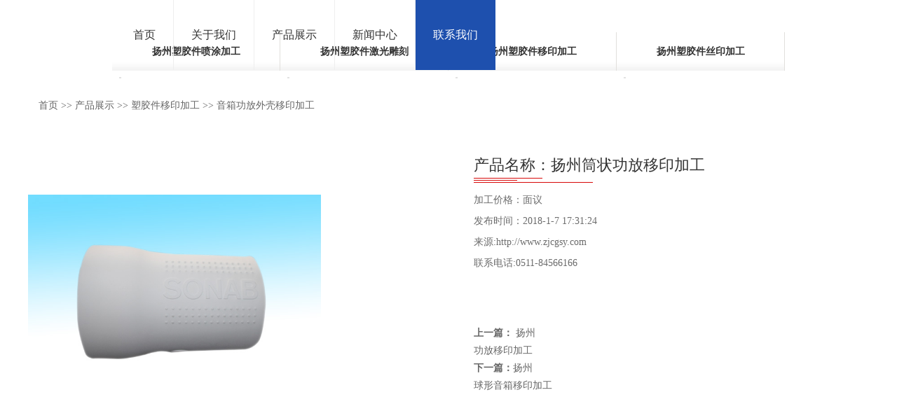

--- FILE ---
content_type: text/html
request_url: http://www.zjcgsy.com/yxyiyin/1958_yangzhou.html
body_size: 5907
content:
<!DOCTYPE html>
<html>
<meta charset="gb2312">
<meta http-equiv="X-UA-Compatible" content="IE=edge" />
<meta name="viewport" content="width=device-width, initial-scale=1, maximum-scale=1, user-scalable=no">
<head>
<title>扬州筒状功放移印加工_筒状功放移印加工厂家-请选镇江德鸿电子科技有限公司。</title>
<meta name="Keywords" content="筒状功放移印加工" >
<meta name="Description" content="为你详细介筒状功放移印加工产品内容,筒状功放移印加工的报价、价格、用途、型号、范围、图片等,在这里你可以得知所有筒状功放移印加工新闻以及最新的筒状功放移印加工市场价格.咨询电话:0511-84566166" >
<!-- include main css -->
<link rel="stylesheet" type="text/css" href="/Templates/sanxin/css/base.css"/>
<link rel="stylesheet" type="text/css" href="/Templates/sanxin/css/slick.css"/>
<link rel="stylesheet" type="text/css" href="/Templates/sanxin/css/bootstrap.css"/>
<link rel="stylesheet" type="text/css" href="/Templates/sanxin/css/jquery.mmenu.all.css"/>
<link rel="stylesheet" type="text/css" href="/Templates/sanxin/css/style.css"/>
<!--<link rel="stylesheet" type="text/css" media="screen and (max-device-width:1000px)" href="css/tinyScreen.css" />-->
<!--[if lt IE 9]>
    <script src="zdyjs/html5.min.js"></script>
    <script src="zdyjs/respond.min.js"></script>
    <script type="text/javascript" src="js/selectivizr.js" ></script>
    <![endif]-->
</head>
<body>
<div>
   <!--header-->
  <header class="header">
    <section class="container"> <a href="#mmenu" class="glyphicon glyphicon-list phone-nav"></a> </section>
    <div class="container clearfix">
      <div class="logo pull-left"><a href="/"><img src="/templates/sanxin/images/logo.jpg" alt="" /></a></div>
               
			
      <nav class="nav pull-left">
        <ul>
          <li ><a href="/">首页</a></li>
           <li><a href="/about/about.html"  rel="nofollow">关于我们</a>
          <ul>
           
			   <li ><a href="/about/about.html">公司简介</a> </li>
      <li><a href="/about/sb.html" title="喷涂设备">生产设备</a> </li>
      <li><a href="/about/sb.html" title="喷涂设备">检测仪器</a> </li>
      <li><a href="/about/zhusu.html" title="注塑车间">注塑车间</a> </li>
      <li><a href="/about/gy.html" title="工艺流程">工艺流程</a> </li>
	  
	  
            </ul>
          </li>
          <li><a href="/productlist/list-54-1.html">产品展示</a>
            <ul>
              
            <li><a href="/pengtujiagong/index_yangzhou.html" title="塑胶件喷涂加工">扬州塑胶件喷涂加工</a>
              <div class="three"> 
                 <a href="/qichepenitu/index_yangzhou.html">&nbsp;&nbsp;&nbsp;扬州汽车内饰喷涂</a>  <a href="/yiliaopengtu/index_yangzhou.html">&nbsp;&nbsp;&nbsp;扬州医疗器械喷涂</a>  <a href="/xiaojiadianpentu/index_yangzhou.html">&nbsp;&nbsp;&nbsp;扬州小家电喷涂</a>  <a href="/yinxiangpentu/index_yangzhou.html">&nbsp;&nbsp;&nbsp;扬州音箱功放外壳喷涂</a>  </div>
               </li>
            
            <li><a href="/jiguangdiaoke/index_yangzhou.html" title="塑胶件激光雕刻">扬州塑胶件激光雕刻</a>
              <div class="three"> 
                 <a href="/qichejgdk/index_yangzhou.html">&nbsp;&nbsp;&nbsp;扬州汽车内饰激光雕刻</a>  </div>
               </li>
            
            <li><a href="/yiyin/index_yangzhou.html" title="塑胶件移印加工">扬州塑胶件移印加工</a>
              <div class="three"> 
                 <a href="/qcnsyy/index_yangzhou.html">&nbsp;&nbsp;&nbsp;扬州汽车内饰移印</a>  <a href="/xjdyiyin/index_yangzhou.html">&nbsp;&nbsp;&nbsp;扬州小家电移印</a>  <a href="/yxyiyin/index_yangzhou.html">&nbsp;&nbsp;&nbsp;扬州音箱功放外壳移印加工</a>  </div>
               </li>
            
            <li><a href="/siyin/index_yangzhou.html" title="塑胶件丝印加工">扬州塑胶件丝印加工</a>
              <div class="three"> 
                 <a href="/qichesiyin/index_yangzhou.html">&nbsp;&nbsp;&nbsp;扬州汽车内饰丝印</a>  <a href="/yiliaosiyin/index_yangzhou.html">&nbsp;&nbsp;&nbsp;扬州医疗器械丝印</a>  <a href="/xiaojiadsy/index_yangzhou.html">&nbsp;&nbsp;&nbsp;扬州小家电丝印</a>  <a href="/yinxiangsy/index_yangzhou.html">&nbsp;&nbsp;&nbsp;扬州音箱功放外壳丝印</a>  </div>
               </li>
            
            </ul>
          </li>
         <li><a href="/newslist/list-43-1.html" rel="nofollow">新闻中心</a></li>
        <li class="active"><a href="/about/contact.html">联系我们</a>
            <ul>
             
              <li><a href="/about/contact.html">联系我们</a>
            </ul>
          </li>
        </ul>
      </nav>

 
      </div>
  </header>
  
  <!--banner-->
<section class="banner"> <img src="/templates/sanxin/images/nrybanner.jpg" alt=""> </section>
  <!--移动端  Mmenu-->

<nav id="mmenu">
    <ul>
      <li class="active"><a href="/">首页</a></li>
      <li><a href="/about/about.html">关于我们</a> 
	  
	    <ul>
	   <li ><a href="/about/about.html">公司简介</a> </li>
      <li><a href="/about/sb.html" title="喷涂设备">生产设备</a> </li>
      <li><a href="/about/sy.html" title="喷涂设备">检测仪器</a> </li>
      <li><a href="/about/zhusu.html" title="注塑车间">注塑车间</a> </li>
      <li><a href="/about/gy.html" title="工艺流程">工艺流程</a> </li>
	 </ul>
	  
	  </li>
      <li><a href="/productlist/list-54-1.html">产品展示</a>
       <ul>
            
            <li><a href="/pengtujiagong/list-71-1.html" title="塑胶件喷涂加工">塑胶件喷涂加工</a>
              <div class="three"> 
                 <a href="/qichepenitu/list-184-1.html">&nbsp;&nbsp;&nbsp;汽车内饰喷涂</a>  <a href="/yiliaopengtu/list-183-1.html">&nbsp;&nbsp;&nbsp;医疗器械喷涂</a>  <a href="/xiaojiadianpentu/list-182-1.html">&nbsp;&nbsp;&nbsp;小家电喷涂</a>  <a href="/yinxiangpentu/list-180-1.html">&nbsp;&nbsp;&nbsp;音箱功放外壳喷涂</a>  </div>
               </li>
            
            <li><a href="/jiguangdiaoke/list-91-1.html" title="塑胶件激光雕刻">塑胶件激光雕刻</a>
              <div class="three"> 
                 <a href="/qichejgdk/list-187-1.html">&nbsp;&nbsp;&nbsp;汽车内饰激光雕刻</a>  </div>
               </li>
            
            <li><a href="/yiyin/list-105-1.html" title="塑胶件移印加工">塑胶件移印加工</a>
              <div class="three"> 
                 <a href="/qcnsyy/list-200-1.html">&nbsp;&nbsp;&nbsp;汽车内饰移印</a>  <a href="/xjdyiyin/list-199-1.html">&nbsp;&nbsp;&nbsp;小家电移印</a>  <a href="/yxyiyin/list-196-1.html">&nbsp;&nbsp;&nbsp;音箱功放外壳移印加工</a>  </div>
               </li>
            
            <li><a href="/siyin/list-185-1.html" title="塑胶件丝印加工">塑胶件丝印加工</a>
              <div class="three"> 
                 <a href="/qichesiyin/list-195-1.html">&nbsp;&nbsp;&nbsp;汽车内饰丝印</a>  <a href="/yiliaosiyin/list-194-1.html">&nbsp;&nbsp;&nbsp;医疗器械丝印</a>  <a href="/xiaojiadsy/list-193-1.html">&nbsp;&nbsp;&nbsp;小家电丝印</a>  <a href="/yinxiangsy/list-191-1.html">&nbsp;&nbsp;&nbsp;音箱功放外壳丝印</a>  </div>
               </li>
            
          </ul>
      </li>
      
      <li><a href="/newslist/list-43-1.html">新闻中心</a></li>
       <li><a href="/about/contact.html">联系我们</a>
    </ul>
  </nav>
</div>
<!--副导航-->
<div class="vicenav">
  <div class="container2">
    <div class="vicenavwrap"> <menu class="menu clearfix twomenu" id="menu"> 
    
      
        <div><a href="/pengtujiagong/list-71-1.html" title="塑胶件喷涂加工" >扬州塑胶件喷涂加工</a>
       
      
        <ul>
            <li>&nbsp;&nbsp;&nbsp;</li>
         <!-- 
          
          <li><a href="/qichepenitu/list-184-1.html">&nbsp;&nbsp;&nbsp;汽车内饰喷涂</a> 
          <li><a href="/yiliaopengtu/list-183-1.html">&nbsp;&nbsp;&nbsp;医疗器械喷涂</a> 
          <li><a href="/xiaojiadianpentu/list-182-1.html">&nbsp;&nbsp;&nbsp;小家电喷涂</a> 
          <li><a href="/yinxiangpentu/list-180-1.html">&nbsp;&nbsp;&nbsp;音箱功放外壳喷涂</a> </li>
          -->
        </ul>
      </div>
      
    
      
        <div><a href="/jiguangdiaoke/list-91-1.html" title="塑胶件激光雕刻" >扬州塑胶件激光雕刻</a>
       
      
        <ul>
            <li>&nbsp;&nbsp;&nbsp;</li>
         <!-- 
          
          <li><a href="/qichejgdk/list-187-1.html">&nbsp;&nbsp;&nbsp;汽车内饰激光雕刻</a> </li>
          -->
        </ul>
      </div>
      
    
      
        <div><a href="/yiyin/list-105-1.html" title="塑胶件移印加工" >扬州塑胶件移印加工</a>
       
      
        <ul>
            <li>&nbsp;&nbsp;&nbsp;</li>
         <!-- 
          
          <li><a href="/qcnsyy/list-200-1.html">&nbsp;&nbsp;&nbsp;汽车内饰移印</a> 
          <li><a href="/xjdyiyin/list-199-1.html">&nbsp;&nbsp;&nbsp;小家电移印</a> 
          <li><a href="/yxyiyin/list-196-1.html">&nbsp;&nbsp;&nbsp;音箱功放外壳移印加工</a> </li>
          -->
        </ul>
      </div>
      
    
      
        <div><a href="/siyin/list-185-1.html" title="塑胶件丝印加工" >扬州塑胶件丝印加工</a>
       
      
        <ul>
            <li>&nbsp;&nbsp;&nbsp;</li>
         <!-- 
          
          <li><a href="/qichesiyin/list-195-1.html">&nbsp;&nbsp;&nbsp;汽车内饰丝印</a> 
          <li><a href="/yiliaosiyin/list-194-1.html">&nbsp;&nbsp;&nbsp;医疗器械丝印</a> 
          <li><a href="/xiaojiadsy/list-193-1.html">&nbsp;&nbsp;&nbsp;小家电丝印</a> 
          <li><a href="/yinxiangsy/list-191-1.html">&nbsp;&nbsp;&nbsp;音箱功放外壳丝印</a> </li>
          -->
        </ul>
      </div>
       </menu> </div>
  </div>
</div>
<!--面包屑导航开始-->
<div class="mbx">
  <div class="container2">
    <div class="mbxwrap"> <a href="/" rel="nofollow">首页</a> >> <a href="/productlist/list-54-1.html">产品展示</a> >> <a href="/yiyin/list-105-1.html">塑胶件移印加工</a> >> <a href="/yxyiyin/list-196-1.html">音箱功放外壳移印加工</a></a> </div>
  </div>
</div>
<!--内页内容区域-->
<div class="nycontainer">
  <div class="container2">

    <div class="pro_show">
      <div class="proshowrap clearfix">
        <!--移动端-->
        <div class="bigphone">
          <div class="pic"><img class="vcenter" src="/upLoad/yiyinyx/9.jpg" alt="" /></div>
        </div>
        <div class="caseleft pull-left clearfix">
          <div class="big">
            <div class="pic"><img class="vcenter" src="/upLoad/yiyinyx/9.jpg" alt="" /></div>
          </div>
        </div>
        <div class="caseright pull-right">
          <h3>产品名称：扬州筒状功放移印加工</h3>
         
              
              
          <div class="crighttxt">
           
                 <p>加工价格：面议</p>
               <p> 发布时间：2018-1-7 17:31:24 </p>
               <p> 来源:http://www.zjcgsy.com</p>
                <p>联系电话:0511-84566166</p>
          </div>
          <div class="prenext"><strong>上一篇：</strong> 扬州<a href="/yxyiyin/1957.html">功放移印加工</a>  <strong>下一篇：</strong>扬州<a href="/yxyiyin/1959.html">球形音箱移印加工</a></b></div>
        </div>
      </div>
      <div class="proshowcon">
        <div class="proshowh"> <b>产品详情</b> </div>
        <div class="proshowimg" style=" text-align:left"><p><strong>筒状功放喷涂加工</strong>其内表面往往需要涂装隔热、防腐蚀或耐介质的涂料。涂料的涂装方法很多,其中喷涂方法是比较通用的。然而,对于较细长的<strong>筒状功放喷涂加工</strong>,一般喷涂工艺是不适用的。我厂生产的一种产品的部件,一端为球面封头的筒体,内径69毫米,长843毫米,内表面有沟槽和螺纹。整个内表面要求涂装8～15微米厚的一种特定防锈漆。过去采用灌涂方法,无法保证产品质量，而采用了球面封头的筒体喷涂设备，保证了产品加工的质量。</p>
<p><img src="/upLoad/yiyinyx/9.jpg" alt="" />&nbsp;</p> </div>
      </div>
    </div>

  </div>
</div>
<!--内页新闻资讯-->
<div class="nynews">
  <div class="container2">
    <div class="nynewwrap">
      <div class="nytit2"> <span></span>
        <h3>新闻资讯</h3>
      </div>
      <ul class="clearfix">
        
        <li>
          <div class="redbg"> <a class="nynewstit" href="/pengtujiagongzs/2230.html">上海喷涂加工厂家关注整个喷涂加工行业存在几大未来趋势</a>
            <p>上海喷涂加工厂家关注整个喷涂加工行业存在几大未来趋势：作为上海上海喷涂加工厂家关注这些趋势是非常必要的的。</p>
            <a class="view" href="/pengtujiagongzs/2230.html">VIEW DETAILS</a> </div>
          <div class="redbghover"></div>
        </li>
        
        <li>
          <div class="redbg"> <a class="nynewstit" href="/pengtujiagongzs/2238.html">上海喷涂加工厂家德鸿电子谈作业常见7个问题及解决方法</a>
            <p>喷涂加工作业常见7个问题分别是：起粒、垂流、桔皮、泛白、起泡、收缩和起皱，下面我们就这些问题做详细说明及给出解决这些问题的解决方法。
</p>
            <a class="view" href="/pengtujiagongzs/2238.html">VIEW DETAILS</a> </div>
          <div class="redbghover"></div>
        </li>
        
        <li>
          <div class="redbg"> <a class="nynewstit" href="/pengtujiagongzs/2239.html">上海塑胶喷涂加工厂家如何提升喷涂生产效率</a>
            <p>上海塑胶喷涂加工厂家镇江德鸿电子科技有限公司就为大家从4个方面简单讲述下如何提升喷涂作业生产效率</p>
            <a class="view" href="/pengtujiagongzs/2239.html">VIEW DETAILS</a> </div>
          <div class="redbghover"></div>
        </li>
        
        <li>
          <div class="redbg"> <a class="nynewstit" href="/pengtujiagongzs/2248.html">德鸿电子谈常用的4种塑料件表面喷漆工艺</a>
            <p>塑料产品注塑加工时易形成内应力，在喷漆加工时非常容易产生应力集中而导致塑料件裂纹。可采用退火处理或整面处理，消除应力。</p>
            <a class="view" href="/pengtujiagongzs/2248.html">VIEW DETAILS</a> </div>
          <div class="redbghover"></div>
        </li>
        
      </ul>
    </div>
  </div>
</div>


<!--底部开始-->
<footer class="footer">
  <div class="container clearfix">
    <div class="footerleft pull-left">
      <h3>联系我们</h3>
      <span></span>
      <ul>
        <li><em class="glyphicon glyphicon-earphone"></em><a href="tel:15952809789">15952809789　　</a></li>
         <li><em class="glyphicon glyphicon-envelope"></em><a href="mailto:15952809789@163.com">15952809789@163.com  </a></li>
        <li><em class="glyphicon glyphicon-user"></em> 联系人：谭建俊  </li>
        <li><em class="glyphicon glyphicon-phone"></em><a href="tel:0511-84566166">0511-84566166</a></li>
        <li><em class="glyphicon glyphicon-map-marker"></em>镇江市丹徒区三山工业园园区中路2号</li>
      </ul>
    </div>
    <div class="footercen pull-lefe">
       <h3>产品中心</h3>
       <span></span>
        <ul >
         
          
           
			
			 <li><a href="/pengtujiagong/index_yangzhou.html" title="扬州塑胶件喷涂加工">扬州塑胶件喷涂加工</a>
			
			
			
              
                 <div> <a href="/qichepenitu/index_yangzhou.html">扬州汽车内饰喷涂</a> </div> <div> <a href="/yiliaopengtu/index_yangzhou.html">扬州医疗器械喷涂</a> </div> <div> <a href="/xiaojiadianpentu/index_yangzhou.html">扬州小家电喷涂</a> </div> <div> <a href="/yinxiangpentu/index_yangzhou.html">扬州音箱功放外壳喷涂</a> </div> 
               </li>
            
           
			
			 <li><a href="/jiguangdiaoke/index_yangzhou.html" title="扬州塑胶件激光雕刻">扬州塑胶件激光雕刻</a>
			
			
			
              
                 <div> <a href="/qichejgdk/index_yangzhou.html">扬州汽车内饰激光雕刻</a> </div> 
               </li>
            
           
			
			 <li><a href="/yiyin/index_yangzhou.html" title="扬州塑胶件移印加工">扬州塑胶件移印加工</a>
			
			
			
              
                 <div> <a href="/qcnsyy/index_yangzhou.html">扬州汽车内饰移印</a> </div> <div> <a href="/xjdyiyin/index_yangzhou.html">扬州小家电移印</a> </div> <div> <a href="/yxyiyin/index_yangzhou.html">扬州音箱功放外壳移印加工</a> </div> 
               </li>
            
           
			
			 <li><a href="/siyin/index_yangzhou.html" title="扬州塑胶件丝印加工">扬州塑胶件丝印加工</a>
			
			
			
              
                 <div> <a href="/qichesiyin/index_yangzhou.html">扬州汽车内饰丝印</a> </div> <div> <a href="/yiliaosiyin/index_yangzhou.html">扬州医疗器械丝印</a> </div> <div> <a href="/xiaojiadsy/index_yangzhou.html">扬州小家电丝印</a> </div> <div> <a href="/yinxiangsy/index_yangzhou.html">扬州音箱功放外壳丝印</a> </div> 
               </li>
            
        </ul>
      
    </div>
	
	
	  <div class="footerright pull-right">
       <h3>城市分站</h3>
       <span></span>
	    <ul >
        
           <li> <a href="/index_shanghai.html" target="_blank">上海</a></li>
              
           <li> <a href="/index_suzhou.html" target="_blank">苏州</a></li>
              
           <li> <a href="/index_changzhou.html" target="_blank">常州</a></li>
              
           <li> <a href="/index_wuxi.html" target="_blank">无锡</a></li>
              
           <li> <a href="/index_yangzhou.html" target="_blank">扬州</a></li>
              
           <li> <a href="/index_kunshan.html" target="_blank">昆山</a></li>
              
           <li> <a href="/index_yixing.html" target="_blank">宜兴</a></li>
              
           <li> <a href="/index_nanjing.html" target="_blank">南京</a></li>
              
      </ul>
    </div>
	
	
	
  </div>
  <div class="copy">
    <div class="container">
      <p class="pull-left">版权所有：<a href="http://www.zjcgsy.com">喷涂加工</a>厂-镇江德鸿电子科技有限公司 </p>
    </div>
  </div>
</footer>
<!--Include Js-->
<script src="/Templates/sanxin/js/jquery-1.8.3-jquery.min.js" type="text/javascript" charset="utf-8"></script>
<!--移动端导航-->
<script src="/Templates/sanxin/js/jquery.mmenu.all.min.js" type="text/javascript" charset="utf-8"></script>
<script src="/Templates/sanxin/js/public.js" type="text/javascript" charset="utf-8"></script>
<script type="text/javascript" src="/Templates/sanxin/js/wow.min.js" ></script>
<script>
	if (getIEVersion() !== "IE8") {
	  		new WOW().init();
	  	};
  	 </script>
<!--slick-->
<script src="/Templates/sanxin/js/slick.min.js" type="text/javascript" charset="utf-8"></script>
<script type="text/javascript">
	    $(function(){
		    $('.banner').slick({
		        dots: true,
		        autoplay:true,
		        arrows:false,
		        autoplaySpeed:3000,
		    });
		});
</script>
<!--placeholder-->
<script src="/Templates/sanxin/js/jquery.placeholder.min.js" type="text/javascript" charset="utf-8"></script>
<script type="text/javascript">
	$(function(){ $('input, textarea').placeholder(); });
</script>



</body>
</html>


--- FILE ---
content_type: text/css
request_url: http://www.zjcgsy.com/Templates/sanxin/css/base.css
body_size: 6638
content:
@charset "UTF-8";
/*扩充的前端样式，参照网易NEC制定统一规范*/
::-webkit-scrollbar { width: 0; height: 7px; }
::-webkit-scrollbar-track { background-color: #FAFAFA; }
::-webkit-scrollbar-thumb { background-color: #F2F2F2; }
::-webkit-scrollbar-thumb:hover { background-color: #BFBFBF; }
::-webkit-scrollbar-thumb:active { background-color: #CCC; }
* { box-sizing: border-box; font-family: 微软雅黑, simsun; }
/* reset */
html,body,h1,h2,h3,h4,h5,h6,div,dl,dt,dd,ul,ol,li,p,blockquote,pre,hr,figure,table,caption,th,td,form,fieldset,legend,input,button,textarea,menu{margin:0;padding:0;}
header,footer,section,article,aside,nav,hgroup,address,figure,figcaption,menu,details{display:block;}
table{border-collapse:collapse;border-spacing:0;}
caption,th{text-align:left;font-weight:normal;}
html,body,fieldset,img,iframe,abbr{border:0;}
i,cite,em,var,address,dfn{font-style:normal;}
[hidefocus],summary{outline:0;}
li{list-style:none;}
h1,h2,h3,h4,h5,h6,small{font-size:100%;}
sup,sub{font-size:83%;}
pre,code,kbd,samp{font-family:inherit;}
q:before,q:after{content:none;}
textarea{overflow:auto;resize:none;}
label,summary{cursor:default;}
a,button{cursor:pointer;}
h1,h2,h3,h4,h5,h6,em,strong,b{font-weight:bold;}
del,ins,u,s,a,a:hover,a:active,a:focus{text-decoration:none;}
body,textarea,input,button,select,keygen,legend{font:14px/1.14 arial,\5b8b\4f53;color:#333;outline:0;}
body{background:#fff;}
a,a:hover{color:#333;}

/*字号调整*/
.font-size12 { font-size: 12px !important; }
.font-size14 { font-size: 14px !important; }
.font-size16 { font-size: 16px !important; }
.font-size18 { font-size: 18px !important; }
.font-size20 { font-size: 20px !important; }
.font-size22 { font-size: 22px !important; }
.font-size24 { font-size: 24px !important; }
.font-size26 { font-size: 26px !important; }
.font-size28 { font-size: 28px !important; }
.font-size30 { font-size: 30px !important; }
.font-size32 { font-size: 32px !important; }
.font-size34 { font-size: 34px !important; }
.font-size36 { font-size: 36px !important; }
.font-size38 { font-size: 38px !important; }
.font-size40 { font-size: 40px !important; }
.font-size45 { font-size: 45px !important; }
.font-size50 { font-size: 50px !important; }
.font-size55 { font-size: 55px !important; }
.font-size60 { font-size: 60px !important; }
.font-size64 { font-size: 64px !important; }
.font-size72 { font-size: 72px !important; }
/*大写字母*/
.font-upp { text-transform: uppercase; }
.font-cap { text-transform: capitalize; }
.font-low { text-transform: lowercase; }
/*加粗调整*/
.font-weight500 { font-weight: 500; }
.font-weight600 { font-weight: 600; }
.font-weight700 { font-weight: 700; }
/*行间距*/
.line-height16 { line-height: 16px !important; }
.line-height18 { line-height: 18px !important; }
.line-height20 { line-height: 20px !important; }
.line-height24 { line-height: 24px !important; }
.line-height28 { line-height: 28px !important; }
.line-height30 { line-height: 30px !important; }
.line-height32 { line-height: 32px !important; }
.line-height34 { line-height: 34px !important; }
.line-height36 { line-height: 36px !important; }
.line-height40 { line-height: 40px !important; }
.line-height45 { line-height: 45px !important; }
.line-height50 { line-height: 50px !important; }
.line-height55 { line-height: 55px !important; }
.line-height60 { line-height: 60px !important; }
/*字体颜色*/
.font-black { color: #050505 !important; }
.font-gray { color: #989898 !important; }
.font-gray-strong { color: #666 !important; }
.font-gray-light { color: #b4b4b4 !important; }
.font-blue { color: #1c84c6 !important; }
.font-red { color: #ed5565 !important; }
.font-orange { color: #f8ac59 !important; }
.font-green { color: #1aad19 !important; }
.font-white { color: #fff !important; }
.font-main { color: #363941 !important; }
/*固定高度*/
.height-5 { height: 5px; }
.height-10 { height: 10px; }
.height-15 { height: 15px; }
.height-20 { height: 20px; }
.height-30 { height: 30px; }
.height-40 { height: 40px; }
.height-50 { height: 50px; }
.height-60 { height: 60px; }

/*文本对齐片段*/
.text-center { text-align: center; }
.text-left { text-align: left; }
.text-right { text-align: right; }
.text-justify { text-align: justify; white-space: normal; word-break: break-all; }
/*浮动*/
.pull-left { float: left; }
.pull-right { float: right; }
.clearfix:after { display: block; content: ''; height: 0; overflow: hidden; clear: both; }
.block { display: block; }
.inline-block { display: inline-block; }

/*边距*/
.m-d { margin: 10px; }
.m-d-15 { margin: 15px; }
.m-d-20 { margin: 20px; }
.m-d-30 { margin: 30px; }
.p-d-5 { padding: 5px; }
.p-d { padding: 10px; }
.p-d-15 { padding: 15px; }
.p-d-20 { padding: 20px; }
.p-d-30 { padding: 30px; }
.m-lr-clear { margin-right: 0; margin-left: 0; }
.m-tb-clear { margin-top: 0; margin-bottom: 0; }
.p-lr-clear { padding-right: 0; padding-left: 0; }
.p-tb-clear { padding-top: 0; padding-bottom: 0; }

.m-l-5 { margin-left: 5px; }
.m-l-10 { margin-left: 10px; }
.m-l-15 { margin-left: 15px; }
.m-r-5 { margin-right: 5px; }
.m-r-10 { margin-right: 10px; }
.m-r-15 { margin-right: 15px; }
/*等分网格*/
[class*="mc-avg-"] { display: block; padding: 0; margin: 0; list-style: none; }
[class*="mc-avg-"]:before, [class*="mc-avg-"]:after { content: " "; display: table; }
[class*="mc-avg-"]:after { clear: both; }
[class*="mc-avg-"] > li { display: block; height: auto; float: left; }
@media only screen { .mc-avg-sm-1 > li { width: 100%; }
    .mc-avg-sm-1 > li:nth-of-type(n) { clear: none; }
    .mc-avg-sm-1 > li:nth-of-type(1n + 1) { clear: both; }
    .mc-avg-sm-2 > li { width: 50%; }
    .mc-avg-sm-2 > li:nth-of-type(n) { clear: none; }
    .mc-avg-sm-2 > li:nth-of-type(2n + 1) { clear: both; }
    .mc-avg-sm-3 > li { width: 33.33333333%; }
    .mc-avg-sm-3 > li:nth-of-type(n) { clear: none; }
    .mc-avg-sm-3 > li:nth-of-type(3n + 1) { clear: both; }
    .mc-avg-sm-4 > li { width: 25%; }
    .mc-avg-sm-4 > li:nth-of-type(n) { clear: none; }
    .mc-avg-sm-4 > li:nth-of-type(4n + 1) { clear: both; }
    .mc-avg-sm-5 > li { width: 20%; }
    .mc-avg-sm-5 > li:nth-of-type(n) { clear: none; }
    .mc-avg-sm-5 > li:nth-of-type(5n + 1) { clear: both; }
    .mc-avg-sm-6 > li { width: 16.66666667%; }
    .mc-avg-sm-6 > li:nth-of-type(n) { clear: none; }
    .mc-avg-sm-6 > li:nth-of-type(6n + 1) { clear: both; }
    .mc-avg-sm-7 > li { width: 14.28571429%; }
    .mc-avg-sm-7 > li:nth-of-type(n) { clear: none; }
    .mc-avg-sm-7 > li:nth-of-type(7n + 1) { clear: both; }
    .mc-avg-sm-8 > li { width: 12.5%; }
    .mc-avg-sm-8 > li:nth-of-type(n) { clear: none; }
    .mc-avg-sm-8 > li:nth-of-type(8n + 1) { clear: both; }
    .mc-avg-sm-9 > li { width: 11.11111111%; }
    .mc-avg-sm-9 > li:nth-of-type(n) { clear: none; }
    .mc-avg-sm-9 > li:nth-of-type(9n + 1) { clear: both; }
    .mc-avg-sm-10 > li { width: 10%; }
    .mc-avg-sm-10 > li:nth-of-type(n) { clear: none; }
    .mc-avg-sm-10 > li:nth-of-type(10n + 1) { clear: both; }
    .mc-avg-sm-11 > li { width: 9.09090909%; }
    .mc-avg-sm-11 > li:nth-of-type(n) { clear: none; }
    .mc-avg-sm-11 > li:nth-of-type(11n + 1) { clear: both; }
    .mc-avg-sm-12 > li { width: 8.33333333%; }
    .mc-avg-sm-12 > li:nth-of-type(n) { clear: none; }
    .mc-avg-sm-12 > li:nth-of-type(12n + 1) { clear: both; } }
@media only screen and (min-width: 641px) { .mc-avg-md-1 > li { width: 100%; }
    .mc-avg-md-1 > li:nth-of-type(n) { clear: none; }
    .mc-avg-md-1 > li:nth-of-type(1n + 1) { clear: both; }
    .mc-avg-md-2 > li { width: 50%; }
    .mc-avg-md-2 > li:nth-of-type(n) { clear: none; }
    .mc-avg-md-2 > li:nth-of-type(2n + 1) { clear: both; }
    .mc-avg-md-3 > li { width: 33.33333333%; }
    .mc-avg-md-3 > li:nth-of-type(n) { clear: none; }
    .mc-avg-md-3 > li:nth-of-type(3n + 1) { clear: both; }
    .mc-avg-md-4 > li { width: 25%; }
    .mc-avg-md-4 > li:nth-of-type(n) { clear: none; }
    .mc-avg-md-4 > li:nth-of-type(4n + 1) { clear: both; }
    .mc-avg-md-5 > li { width: 20%; }
    .mc-avg-md-5 > li:nth-of-type(n) { clear: none; }
    .mc-avg-md-5 > li:nth-of-type(5n + 1) { clear: both; }
    .mc-avg-md-6 > li { width: 16.66666667%; }
    .mc-avg-md-6 > li:nth-of-type(n) { clear: none; }
    .mc-avg-md-6 > li:nth-of-type(6n + 1) { clear: both; }
    .mc-avg-md-7 > li { width: 14.28571429%; }
    .mc-avg-md-7 > li:nth-of-type(n) { clear: none; }
    .mc-avg-md-7 > li:nth-of-type(7n + 1) { clear: both; }
    .mc-avg-md-8 > li { width: 12.5%; }
    .mc-avg-md-8 > li:nth-of-type(n) { clear: none; }
    .mc-avg-md-8 > li:nth-of-type(8n + 1) { clear: both; }
    .mc-avg-md-9 > li { width: 11.11111111%; }
    .mc-avg-md-9 > li:nth-of-type(n) { clear: none; }
    .mc-avg-md-9 > li:nth-of-type(9n + 1) { clear: both; }
    .mc-avg-md-10 > li { width: 10%; }
    .mc-avg-md-10 > li:nth-of-type(n) { clear: none; }
    .mc-avg-md-10 > li:nth-of-type(10n + 1) { clear: both; }
    .mc-avg-md-11 > li { width: 9.09090909%; }
    .mc-avg-md-11 > li:nth-of-type(n) { clear: none; }
    .mc-avg-md-11 > li:nth-of-type(11n + 1) { clear: both; }
    .mc-avg-md-12 > li { width: 8.33333333%; }
    .mc-avg-md-12 > li:nth-of-type(n) { clear: none; }
    .mc-avg-md-12 > li:nth-of-type(12n + 1) { clear: both; } }
@media only screen and (min-width: 1025px) { .mc-avg-lg-1 > li { width: 100%; }
    .mc-avg-lg-1 > li:nth-of-type(n) { clear: none; }
    .mc-avg-lg-1 > li:nth-of-type(1n + 1) { clear: both; }
    .mc-avg-lg-2 > li { width: 50%; }
    .mc-avg-lg-2 > li:nth-of-type(n) { clear: none; }
    .mc-avg-lg-2 > li:nth-of-type(2n + 1) { clear: both; }
    .mc-avg-lg-3 > li { width: 33.33333333%; }
    .mc-avg-lg-3 > li:nth-of-type(n) { clear: none; }
    .mc-avg-lg-3 > li:nth-of-type(3n + 1) { clear: both; }
    .mc-avg-lg-4 > li { width: 25%; }
    .mc-avg-lg-4 > li:nth-of-type(n) { clear: none; }
    .mc-avg-lg-4 > li:nth-of-type(4n + 1) { clear: both; }
    .mc-avg-lg-5 > li { width: 20%; }
    .mc-avg-lg-5 > li:nth-of-type(n) { clear: none; }
    .mc-avg-lg-5 > li:nth-of-type(5n + 1) { clear: both; }
    .mc-avg-lg-6 > li { width: 16.66666667%; }
    .mc-avg-lg-6 > li:nth-of-type(n) { clear: none; }
    .mc-avg-lg-6 > li:nth-of-type(6n + 1) { clear: both; }
    .mc-avg-lg-7 > li { width: 14.28571429%; }
    .mc-avg-lg-7 > li:nth-of-type(n) { clear: none; }
    .mc-avg-lg-7 > li:nth-of-type(7n + 1) { clear: both; }
    .mc-avg-lg-8 > li { width: 12.5%; }
    .mc-avg-lg-8 > li:nth-of-type(n) { clear: none; }
    .mc-avg-lg-8 > li:nth-of-type(8n + 1) { clear: both; }
    .mc-avg-lg-9 > li { width: 11.11111111%; }
    .mc-avg-lg-9 > li:nth-of-type(n) { clear: none; }
    .mc-avg-lg-9 > li:nth-of-type(9n + 1) { clear: both; }
    .mc-avg-lg-10 > li { width: 10%; }
    .mc-avg-lg-10 > li:nth-of-type(n) { clear: none; }
    .mc-avg-lg-10 > li:nth-of-type(10n + 1) { clear: both; }
    .mc-avg-lg-11 > li { width: 9.09090909%; }
    .mc-avg-lg-11 > li:nth-of-type(n) { clear: none; }
    .mc-avg-lg-11 > li:nth-of-type(11n + 1) { clear: both; }
    .mc-avg-lg-12 > li { width: 8.33333333%; }
    .mc-avg-lg-12 > li:nth-of-type(n) { clear: none; }
    .mc-avg-lg-12 > li:nth-of-type(12n + 1) { clear: both; } }
/*等分网格间距 sm4px 默认10px lg20px*/
.mc-avg-between-sm { margin-left: -2px; margin-right: -2px; }
.mc-avg-between-sm > li { padding: 0 2px 2px 2px; }
.mc-avg-between { margin-left: -5px; margin-right: -5px; }
.mc-avg-between > li { padding: 0 5px 5px 5px; }
.mc-avg-between-lg { margin-left: -10px; margin-right: -10px; }
.mc-avg-between-lg > li { padding: 0 10px 10px 10px; }
/*其他*/
.mc-img-responsive { display: block; max-width: 100%; height: auto; }
.block-link { display: block; position: absolute; width: 100%; height: 100%; top: 0; left: 0; z-index: 10; }
.del-line { text-decoration: line-through; }
/*去掉圆角*/
.no-radius { border-radius: 0 !important; }
.mc-radius-2 { border-radius: 2px; }
.mc-radius-5 { border-radius: 5px; }
.mc-radius-8 { border-radius: 8px; }
.mc-radius-10 { border-radius: 10px; }
.mc-radius-15 { border-radius: 15px; }
.mc-radius-20 { border-radius: 20px; }
.mc-radius-25 { border-radius: 25px; }
.mc-circle { border-radius: 50%; }

/*固定正方形图像，配合mc-circle实现圆形*/
.mc-thumb-square { width: 60px; height: 60px; background-repeat: no-repeat; background-position: center center; background-size: cover; }
.mc-thumb-square.bordered { border: 1px solid #e8e8e8; }
.mc-thumb-square.thumb-70 { width: 70px; height: 70px; }
.mc-thumb-square.thumb-90 { width: 90px; height: 90px; }
.mc-thumb-square.thumb-40 { width: 40px; height: 40px; }
.mc-thumb-square.thumb-30 { width: 30px; height: 30px; }
.mc-thumb-square.thumb-20 { width: 20px; height: 20px; }

/*实线*/
.split-line-solid { width: 100%; height: 10px; border-top: 1px solid #e8e8e8; margin-top: 10px; }
/*虚线*/
.split-line-dashed { width: 100%; height: 10px; border-top: 1px dashed #e8e8e8; margin-top: 10px; }
.split-line-sm { height: 5px; margin-top: 5px; }
.split-line-lg { height: 20px; margin-top: 20px; }

/*单行截断*/
.one-cut, .single-cut { width: 100%; overflow: hidden; text-overflow: ellipsis; white-space: nowrap; }
/*多行截断*/
.two-cut { display: -webkit-box; -webkit-box-orient: vertical; -webkit-line-clamp: 2 !important; overflow: hidden; }
.three-cut { display: -webkit-box; -webkit-box-orient: vertical; -webkit-line-clamp: 3 !important; overflow: hidden; }
.four-cut { display: -webkit-box; -webkit-box-orient: vertical; -webkit-line-clamp: 4 !important; overflow: hidden; }
.five-cut { display: -webkit-box; -webkit-box-orient: vertical; -webkit-line-clamp: 5 !important; overflow: hidden; }
/*翻转*/
/*水平翻转*/
.flipx { display: inline-block; -moz-transform: scaleX(-1); -webkit-transform: scaleX(-1); -o-transform: scaleX(-1); transform: scaleX(-1); /*IE*/ filter: FlipH; }
/*垂直翻转*/
.flipy { display: inline-block; -moz-transform: scaleY(-1); -webkit-transform: scaleY(-1); -o-transform: scaleY(-1); transform: scaleY(-1); /*IE*/ filter: FlipV; }

/*阴影*/
.mc-ying { box-shadow: 0 5px 10px rgba(0, 0, 0, 0.1); -webkit-box-shadow: 0 5px 10px rgba(0, 0, 0, 0.1); }
.mc-ying-lg { box-shadow: 0 10px 20px rgba(0, 0, 0, 0.1); -webkit-box-shadow: 0 10px 20px rgba(0, 0, 0, 0.1); }
/*不显示*/
.hidden, .hide { display: none; }

/* 复选框 & 单选框 */
.checkbox,
.radio {
    display: block;
    position: relative;
    margin-top: 0;
    margin-bottom: 0;
    cursor: pointer;
    padding-left: 30px;
    font-weight: 400;
    min-height: 18px;
    height: auto!important;
    line-height: 18px!important;
}
input[type=checkbox],
input[type=radio] {
    -webkit-box-sizing: border-box;
    box-sizing: border-box;
    padding: 0;
}
.checkbox input,
.radio input {
    position: absolute;;
    /*opacity: 0;*/
    display: none;
}
.checkbox span::before,
.radio span::before {
    content: '';
    position: absolute;
    display: inline-block;
    height: 18px;
    width: 18px;
    left: 0;
    top: 0;
    border: 2px solid #ebebeb;;
    -webkit-transition: all .1s;
    -o-transition: all .1s;
    transition: all .1s;
}
.checkbox span::after,
.radio span::after {
    content: '';
    position: absolute;
    display: none;
    width: 5px;
    height: 10px;
    left: 7px;
    top: 3px;
    border: solid #4d5259;
    border-width: 0 2px 2px 0;
    -webkit-transform: rotate(45deg);
    -ms-transform: rotate(45deg);
    transform: rotate(45deg);
}
.checkbox span,
.radio span {
    display: inline-block;
}
.checkbox input:checked~span:after,
.radio input:checked~span:after {
    display: inline-block;
}
.checkbox:hover span::before,
.radio:hover span::before {
    border-color: #ebebeb;
}
.checkbox.checkbox-grey span::before,
.checkbox.radio-grey span::before,
.radio.checkbox-grey span::before,
.radio.radio-grey span::before {
    background-color: #ebebeb;
    border-color: #ebebeb;
}
.checkbox input:disabled + span,
.radio input:disabled + span {
    cursor: not-allowed;
}
.checkbox input:disabled + span::before,
.checkbox input:disabled + span::after,
.radio input:disabled + span::before,
.radio input:disabled + span::after {
    opacity: .4;
}
/* checkbox */
.checkbox-primary input:checked~span::before {
    background-color: #33cabb;
    border-color: #33cabb;
}
.checkbox-primary input:checked~span::after {
    border-color: #fff;
}
.checkbox-success input:checked~span::before {
    background-color: #15c377;
    border-color: #15c377;
}
.checkbox-success input:checked~span::after {
    border-color: #fff;
}
.checkbox-info input:checked~span::before {
    background-color: #48b0f7;
    border-color: #48b0f7;
}
.checkbox-info input:checked~span::after {
    border-color: #fff;
}
.checkbox-warning input:checked~span::before {
    background-color: #faa64b;
    border-color: #faa64b;
}
.checkbox-warning input:checked~span::after {
    border-color: #fff;
}
.checkbox-danger input:checked~span::before {
    background-color: #f96868;
    border-color: #f96868;
}
.checkbox-danger input:checked~span::after {
    border-color: #fff;
}
.checkbox-dark input:checked~span::before {
    background-color: #465161;
    border-color: #465161;
}
.checkbox-dark input:checked~span::after {
    border-color: #fff;
}
.checkbox-secondary input:checked~span::before {
    background-color: #e4e7ea;
    border-color: #e4e7ea;
}
.checkbox-secondary input:checked~span::after {
    border-color: #fff;
}
.checkbox-purple input:checked~span::before {
    background-color: #926dde;
    border-color: #926dde;
}
.checkbox-purple input:checked~span::after {
    border-color: #fff;
}
.checkbox-pink input:checked~span::before {
    background-color: #f96197;
    border-color: #f96197;
}
.checkbox-pink input:checked~span::after {
    border-color: #fff;
}
.checkbox-cyan input:checked~span::before {
    background-color: #57c7d4;
    border-color: #57c7d4;
}
.checkbox-cyan input:checked~span::after {
    border-color: #fff;
}
.checkbox-yellow input:checked~span::before {
    background-color: #fcc525;
    border-color: #fcc525;
}
.checkbox-yellow input:checked~span::after {
    border-color: #fff;
}
.checkbox-brown input:checked~span::before {
    background-color: #8d6658;
    border-color: #8d6658;
}
.checkbox-brown input:checked~span::after {
    border-color: #fff;
}
/* radio */
.radio span::before {
    -webkit-border-radius: 50%;
    border-radius: 50%;
}
.radio span::after {
    border: 0;
    height: 6px;
    left: 6px;
    top: 6px;
    width: 6px;
    background: #4d5259;
    -webkit-border-radius: 100%;
    border-radius: 100%;
}
.radio-primary input:checked~span::before {
    background-color: #33cabb;
    border-color: #33cabb;
}
.radio-primary input:checked~span::after {
    background-color: #fff;
}
.radio-success input:checked~span::before {
    background-color: #15c377;
    border-color: #15c377;
}
.radio-success input:checked~span::after {
    background-color: #fff;
}
.radio-info input:checked~span::before {
    background-color: #48b0f7;
    border-color: #48b0f7;
}
.radio-info input:checked~span::after {
    background-color: #fff;
}
.radio-warning input:checked~span::before {
    background-color: #faa64b;
    border-color: #faa64b;
}
.radio-warning input:checked~span::after {
    background-color: #fff;
}
.radio-danger input:checked~span::before {
    background-color: #f96868;
    border-color: #f96868;
}
.radio-danger input:checked~span::after {
    background-color: #fff;
}
.radio-dark input:checked~span::before {
    background-color: #465161;
    border-color: #465161;
}
.radio-dark input:checked~span::after {
    background-color: #fff;
}
.radio-secondary input:checked~span::before {
    background-color: #e4e7ea;
    border-color: #e4e7ea;
}
.radio-secondary input:checked~span::after {
    background-color: #fff;
}
.radio-purple input:checked~span::before {
    background-color: #926dde;
    border-color: #926dde;
}
.radio-purple input:checked~span::after {
    background-color: #fff;
}
.radio-pink input:checked~span::before {
    background-color: #f96197;
    border-color: #f96197;
}
.radio-pink input:checked~span::after {
    background-color: #fff;
}
.radio-cyan input:checked~span::before {
    background-color: #57c7d4;
    border-color: #57c7d4;
}
.radio-cyan input:checked~span::after {
    background-color: #fff;
}
.radio-yellow input:checked~span::before {
    background-color: #fcc525;
    border-color: #fcc525;
}
.radio-yellow input:checked~span::after {
    background-color: #fff;
}
.radio-brown input:checked~span::before {
    background-color: #8d6658;
    border-color: #8d6658;
}
.radio-brown input:checked~span::after {
    background-color: #fff;
}

.checkbox-inline, .radio-inline {
    display: inline-block;
}
.form-horizontal .radio.radio-inline,
.form-horizontal .checkbox.checkbox-inline {
    padding-top: 0;
    margin-top: 8px;
}

/* 开关 */
.switch {
    display: -webkit-inline-box;
    display: -webkit-inline-flex;
    display: -ms-inline-flexbox;
    display: inline-flex;
    -webkit-box-align: center;
    -webkit-align-items: center;
    -ms-flex-align: center;
    align-items: center;
    margin-bottom: 0;
}
.switch input {
    height: 0;
    width: 0;
    position: absolute;
    opacity: 0;
}
.switch span {
    display: inline-block;
    position: relative;
    width: 40px;
    height: 10px;
    -webkit-border-radius: 10px;
    border-radius: 10px;
    background-color: #ebebeb;
    border: 2px solid #ebebeb;
    cursor: pointer;
    -webkit-transition: all .1s ease;
    -o-transition: all .1s ease;
    transition: all .1s ease
}
.switch span:after {
    content: '';
    height: 20px;
    width: 20px;
    -webkit-border-radius: 50%;
    border-radius: 50%;
    position: absolute;
    left: 1px;
    top: -7px;
    color: #aaa;
    -webkit-transition: all .1s ease;
    -o-transition: all .1s ease;
    transition: all .1s ease;
    text-align: center;
    font-size: 13px;
    background-color: #fff;
    -webkit-box-shadow: rgba(0,0,0,.12) 0 1px 6px,rgba(0,0,0,.12) 0 1px 4px;
    box-shadow: rgba(0,0,0,.12) 0 1px 6px,rgba(0,0,0,.12) 0 1px 4px
}
.switch input:checked~span:after {
    left: -webkit-calc(100% - 20px);
    left: calc(100% - 20px);
}
.switch-primary input:checked~span:after {
    background-color: #33cabb
}
.switch-success input:checked~span:after {
    background-color: #15c377
}
.switch-info input:checked~span:after {
    background-color: #48b0f7
}
.switch-warning input:checked~span:after {
    background-color: #faa64b
}
.switch-danger input:checked~span:after {
    background-color: #f96868
}
.switch-secondary input:checked~span:after {
    background-color: #868e96
}
.switch-dark input:checked~span:after {
    background-color: #465161
}
.switch-purple input:checked~span:after {
    background-color: #926dde
}
.switch-pink input:checked~span:after {
    background-color: #f96197
}
.switch-cyan input:checked~span:after {
    background-color: #57c7d4
}
.switch-yellow input:checked~span:after {
    background-color: #fcc525
}
.switch-brown input:checked~span:after {
    background-color: #8d6658
}

.switch.switch-solid span,
.switch.switch-light span,
.switch.switch-outline span {
    height: 20px;
}
.switch.switch-solid span:after,
.switch.switch-light span:after,
.switch.switch-outline span:after {
    top: -2px;
}
.switch.switch-outline span {
    background-color: #fff
}
.switch-solid.switch-primary input:checked~span {
    background-color: #33cabb;
    border-color: #33cabb
}
.switch-solid.switch-primary input:checked~span:after {
    background-color: #fff;
    color: #33cabb
}
.switch-solid.switch-success input:checked~span {
    background-color: #15c377;
    border-color: #15c377
}
.switch-solid.switch-success input:checked~span:after {
    background-color: #fff;
    color: #15c377
}
.switch-solid.switch-info input:checked~span {
    background-color: #48b0f7;
    border-color: #48b0f7
}
.switch-solid.switch-info input:checked~span:after {
    background-color: #fff;
    color: #48b0f7
}
.switch-solid.switch-warning input:checked~span {
    background-color: #faa64b;
    border-color: #faa64b
}
.switch-solid.switch-warning input:checked~span:after {
    background-color: #fff;
    color: #faa64b
}
.switch-solid.switch-danger input:checked~span {
    background-color: #f96868;
    border-color: #f96868
}
.switch-solid.switch-danger input:checked~span:after {
    background-color: #fff;
    color: #f96868
}
.switch-solid.switch-secondary input:checked~span {
    background-color: #868e96;
    border-color: #868e96
}
.switch-solid.switch-secondary input:checked~span:after {
    background-color: #fff;
    color: #868e96
}
.switch-solid.switch-dark input:checked~span {
    background-color: #465161;
    border-color: #465161
}
.switch-solid.switch-dark input:checked~span:after {
    background-color: #fff;
    color: #465161
}
.switch-solid.switch-purple input:checked~span {
    background-color: #926dde;
    border-color: #926dde
}
.switch-solid.switch-purple input:checked~span:after {
    background-color: #fff;
    color: #926dde
}
.switch-solid.switch-pink input:checked~span {
    background-color: #f96197;
    border-color: #f96197
}
.switch-solid.switch-pink input:checked~span:after {
    background-color: #fff;
    color: #f96197
}
.switch-solid.switch-cyan input:checked~span {
    background-color: #57c7d4;
    border-color: #57c7d4
}
.switch-solid.switch-cyan input:checked~span:after {
    background-color: #fff;
    color: #57c7d4
}
.switch-solid.switch-yellow input:checked~span {
    background-color: #fcc525;
    border-color: #fcc525
}
.switch-solid.switch-yellow input:checked~span:after {
    background-color: #fff;
    color: #fcc525
}
.switch-solid.switch-brown input:checked~span {
    background-color: #8d6658;
    border-color: #8d6658
}
.switch-solid.switch-brown input:checked~span:after {
    background-color: #fff;
    color: #8d6658
}
/*flex排版*/
/*弹性容器*/
.mc-flex-box { display: -webkit-box; display: -webkit-flex; display: -ms-flexbox; display: flex !important; flex: 1; position: relative; }
/*弹性容器，主轴设定为Y*/
.mc-flex-column { flex-direction: column; -webkit-flex-direction: column; -ms-flex-direction: column; }
/*换行*/
.mc-flex-wrap { flex-wrap: wrap; }
.mc-flex-grow-0 { flex-grow: 0; flex-shrink: 0; }
.mc-flex-grow-1 { flex-grow: 1; flex-shrink: 1; flex: 1; min-width: 0; }
/*两端对齐*/
.mc-flex-s { justify-content: space-between; }
/*居中对齐*/
/*垂直居中*/
.mc-flex-m { -webkit-box-align: center; -ms-flex-align: center; -webkit-align-items: center; align-items: center; }
/*水平居中*/
.mc-flex-c { justify-content: center; }
.mc-flex-end { -webkit-box-pack: end; -webkit-justify-content: flex-end; -ms-flex-pack: end; justify-content: flex-end; }




--- FILE ---
content_type: text/css
request_url: http://www.zjcgsy.com/Templates/sanxin/css/slick.css
body_size: 1020
content:
.slick-slider {
	position:relative;
	display:block;
	box-sizing:border-box;
	-moz-box-sizing:border-box;
	-webkit-touch-callout:none;
	-webkit-user-select:none;
	-khtml-user-select:none;
	-moz-user-select:none;
	-ms-user-select:none;
	user-select:none;
	-ms-touch-action:pan-y;
	touch-action:pan-y;
	-webkit-tap-highlight-color:transparent
}
.slick-list {
	position:relative;
	overflow:hidden;
	display:block;
	margin:0;
	padding:0;
	z-index:1
}
.slick-list:focus {
	outline:none
}
.slick-list.dragging {
	cursor:pointer;
	cursor:hand
}
.slick-slider .slick-track {
	-webkit-transform:translate3d(0,0,0);
	-ms-transform:translate3d(0,0,0);
	transform:translate3d(0,0,0)
}
.slick-track {
	position:relative;
	left:0;
	top:0;
	display:block
}
.slick-track:before,.slick-track:after {
	content:"";
	display:table
}
.slick-track:after {
	clear:both
}
.slick-loading .slick-track {
	visibility:hidden
}
.slick-slide {
	float:left;
	height:100%;
	min-height:1px;
	display:none
}
[dir="rtl"] .slick-slide {
	float:right
}
.slick-slide img {
	display:block
}
.slick-slide.slick-loading img {
	display:none
}
.slick-slide.dragging img {
	pointer-events:none
}
.slick-initialized .slick-slide {
	display:block
}
.slick-loading .slick-slide {
	visibility:hidden
}
.slick-vertical .slick-slide {
	display:block;
	height:auto;
	border:1px solid transparent
}
.slick-prev,.slick-next {
	z-index:20;
	position:absolute;
	display:block;
	height:50px;
	width:50px;
	line-height:0;
	font-size:0;
	cursor:pointer;
	background:transparent;
	color:transparent;
	top:50%;
	margin-top:-30px;
	padding:0;
	border:none;
	outline:none;
	z-index:3;
	
	
}
.slick-prev {
	left:30px;
	border-left: solid 1px #fff;
	border-bottom: solid 1px #fff;
	transform: rotate(45deg);
	
}

.slick-next {
	border-right: solid 1px #fff;
	border-bottom: solid 1px #fff;
	transform: rotate(-45deg);
}


[dir="rtl"] .slick-prev {
	left:auto;
	right:30px
}
.slick-next {
	right:30px
}
[dir="rtl"] .slick-next {
	left:30px;
	right:auto
}


.slick-dots {
	position:absolute;
	bottom:20px;
	height:auto;
	list-style:none;
	display:block;
	text-align:center;
	padding:0;
	width:100%;
	line-height:0;
	z-index:2;
}
.slick-dots li {
	position:relative;
	display:inline-block;
	margin:0 3px;
	padding:0;
	cursor:pointer
}
.slick-dots li button {
	border:0;
	display:block;
	height:10px;
	width:10px;
	padding:0;
	margin:0;
	outline:none;
	line-height:0;
	font-size:0;
	cursor:pointer;
	background:#fff;
	border-radius:10px
}
.slick-dots li.slick-active button {
	background:#fbca4f;
}

--- FILE ---
content_type: text/css
request_url: http://www.zjcgsy.com/Templates/sanxin/css/style.css
body_size: 11719
content:
@charset "utf-8";
.home-top-grid1 {
  background: rgba(11, 100, 143, 0.7);
  transition: 0.5s all;
}
.home-top-grid2 {
  background: rgba(226, 23, 55, 0.5);
  transition: 0.5s all;
}
.home-top-grid3 {
  background: rgba(11, 100, 143, 0.4);
  transition: 0.5s all;
}
@font-face {
  src: url(../fonts/HelveticaInserat.ttf);
}
@font-face {
  font-family: 'FuturistCondensed';
  src: url('../fonts/FuturistCondensed Regular.TTF');/* IE9*/
  src: url('../fonts/FuturistCondensed Regular.TTF') format('embedded-opentype'), /* IE6-IE8 */
  url('../fonts/FuturistCondensed Regular.woff') format('woff'), /* chrome、firefox */
  url('../fonts/FuturistCondensed Regular.TTF') format('truetype'), /* chrome、firefox、opera、Safari, Android, iOS 4.2+*/
  url('../fonts/FuturistCondensed Regular.svg#iconfont') format('svg');/* iOS 4.1- */
}
body {
  font-family: "微软雅黑";
  min-width: 320px;
  color: #666;
  overflow-x: hidden;
}
.iconfont {
  font-family: 'iconfont';
}
img {
  max-width: 100%;
}
li {
  list-style: none;
}
i,
em {
  font-style: normal;
}
.vcenter {
  position: absolute;
  top: 0;
  right: 0;
  bottom: 0;
  left: 0;
  max-width: 100%;
  max-height: 100%;
  display: block;
  vertical-align: middle;
  margin: auto;
}
.last {
  margin-right: 0 !important;
}
.tHide {
  text-overflow: ellipsis;
  overflow: hidden;
  white-space: nowrap;
}
.blockFull {
  display: block;
  width: 100%;
  height: 100%;
  position: relative;
}
.relative {
  position: relative;
}
a {
  color: #666;
}
a:hover {
  color: #1e50ae;
  text-decoration: none;
}
h1,
h2,
h3,
h4,
h5,
h6,
ul,
li {
  margin: 0;
  padding: 0;
}
img {
  border: 0;
}
.container {
  width: 1200px;
}
.container2 {
  width: 1200px;
  margin: 0 auto;
  padding: 0;
}
.pic {
  position: relative;
  overflow: hidden;
}
.pic:after {
  content: "";
  display: block;
}

@media (min-width: 1200px) {
  .container {
    width: 1200px;
  }
}
/*-header-*/
.header {
  clear: both;
}
/*-banner-*/
.banner {
  clear: both;
}
.banner img {
  width: 100%;
}
.banner .slick-dots {
  height: 47px;
  bottom: 0;
  background: url(../images/dotsbg.png);
}
.banner .slick-dots li {
  margin-top: 15px;
}
.banner .slick-dots li button {
  background: url(../images/dots.png) no-repeat center;
  width: 36px;
  height: 7px;
}
.banner .slick-dots li.slick-active button {
  background: url(../images/dotsactive.png) no-repeat center;
  width: 36px;
  height: 7px;
}
.logo {
  margin-top: 15px;
}
.nav {
  margin-left: 110px;
  position: relative;
  z-index: 2;
}
.nav ul li {
  float: left;
  line-height: 100px;
  font-size: 16px;
  border-right: 1px solid #eee;
  position: relative;
}
.nav ul li a {
  padding: 42px 25px;
  transition: 0.3s;
  color: #333;
}
.nav ul li:hover a {
  color: #fff;
  background: #1e50ae;
}
.nav ul li:hover ul li a {
  background: #fff;
  color: #333;
}
.nav ul li ul {
  width: 100%;
  position: absolute;
  padding: 10px 0;
  background: #fff;
  display: none;
}
.nav ul li ul li {
  float: none;
  font-size: 14px;
  line-height: 30px;
  border-right: 0;
}
.nav ul li ul li a {
  padding: 0;
  display: block;
  text-align: center;
}
.nav ul li ul li a:hover {
  background: #1e50ae;
  color: #fff;
}
.nav ul li ul li .three {
  position: absolute;
  left: 100%;
  width: 100%;
  top: -10px;
  padding: 10px 0;
  display: none;
}
.nav ul li.active a {
  color: #fff;
  background: #1e50ae;
}
.nav ul li:last-child {
  border-right: 0;
}
.language {
  width: 59px;
  font-size: 12px;
  font-weight: bold;
  line-height: 22px;
  margin-top: 39px;
  background: #c30102 url(../images/lengbg.png) no-repeat 80% 9px;
}
.language a {
  color: #fff;
  display: block;
  padding-left: 10px;
}
.language a.en {
  display: none;
}
.language:hover a {
  display: block;
}
.sytit-wrap {
  text-align: center;
}
.sytit-wrap p {
  line-height: 40px;
  font-size: 13px;
  color: #333;
}
.sytit {
  background: url(../images/sybg1.png) no-repeat center;
  margin-top: 70px;
}
.sytit .sytitwrap {
  position: relative;
  top: -15px;
}
.sytit h3 {
  font-family: "黑体";
  font-size: 30px;
  color: #000;
  font-weight: 600;
}
.sytit b {
  font-family: "HelveticaInserat";
  font-size: 14px;
  color: #7c7c7c;
  font-weight: 100;
}


.sypro .syprocon ul li {
 width:25%; height: 300px; float: left; text-align:center; line-height:30px
}

.sypro .syprocon ul li img{ width:90%}



/*.sypro .syprocon ul li {
  width: 315px;
  height: 500px;
  position: relative;
  float: left;
  margin: 75px 112px 106px 0;
}
.sypro .syprocon ul li .syprotxt {
  text-align: center;
  position: absolute;
  top: 0;
}
.sypro .syprocon ul li .syprotxt h3 {
  font-size: 22px;
  color: #333;
  transition: 0.3s;
}
.sypro .syprocon ul li .syprotxt span {
  width: 56px;
  height: 2px;
  background: #1e50ae;
  display: inline-block;
}
.sypro .syprocon ul li .syprotxt p {
  line-height: 20px !important;
  margin: 20px 0;
}
.sypro .syprocon ul li .pic {
  position: absolute;
  bottom: 0;
  width: 100%;
  height: 360px;
}
.sypro .syprocon ul li .pic img {
  transition: 0.3s;
}
.sypro .syprocon ul li:hover img {
  transform: scale(1.2);
}
.sypro .syprocon ul li:hover h3 {
  color: #1e50ae;
}
.sypro .syprocon ul li:nth-child(2) .syprotxt {
  bottom: 0;
  top: auto;
}
.sypro .syprocon ul li:nth-child(2) .pic {
  top: 0;
}
*/

























/*首页关于我们*/
.syabout {
  max-width: 1920px;
  height: 546px;
  background: #eee;
}
.syabout .syaredbg {
  width:100%;
  height: 428px;
  float: right;
  margin-top: 84px;
  position: relative;
}
.syabout .syaredbg .syawhitebg {
  width:100%;
  height: 92.29%;
  background: #fff;
  position: relative;
  left: 0%;
  top: -20px;
}
.syabout .syaredbg .syawhitebg .syaleft {
  border: 10px solid #88acf0;
  width: 44.162%;
  height: 75.7%;
  margin: 40px 0 0 50px;
}
.syabout .syaredbg .syawhitebg .syaleft .pic {
  width: 90.523%;
  margin: -35px 0 0 24px;
}
.syabout .syaredbg .syawhitebg .syaleft .pic:after {
  padding-bottom: 75%;
}
.syabout .syaredbg .syawhitebg .syaright {
  width: 46.382%;
  margin: 50px 25px 0 0;
}
.syabout .syaredbg .syawhitebg .syaright h3 {
  font-family: "FuturistCondensed";
  font-size: 34px;
  color: #333;
}
.syabout .syaredbg .syawhitebg .syaright b {
  font-size: 22px;
  color: #333;
  display: block;
}
.syabout .syaredbg .syawhitebg .syaright span {
  width: 51px;
  height: 2px;
  background: #1e50ae;
  display: inline-block;
}
.syabout .syaredbg .syawhitebg .syaright p {
  color: #8c8c8c;
  line-height: 25px;
  margin: 5px 0 0;
  height: 125px;
  overflow: hidden;
}
.syabout .syaredbg .syawhitebg .syaright a {
  display: inline-block;
  width: 134px;
  height: 34px;
  border: 1px solid #1e50ae;
  line-height: 34px;
  text-align: center;
  color: #1e50ae;
  margin: 25px 0 0;
  transition: 0.3s;
}
.syabout .syaredbg .syawhitebg .syaright a:hover {
  background: #1e50ae;
  color: #fff;
}



/*首页优势*/

.index-row-full{height:180px;position:relative;padding:30px 0;background-repeat:no-repeat;background-position:center center;background-size:cover;}




.index-row-3{
}
.row-title-1{text-align:center;font-size:30px;line-height:45px;position:relative; padding-top:50px}
.row-title-1 .title-text{position:relative;display:inline-block;padding:0 15px; font-weight:bold}
.row-title-1 .title-text span{color:#1e50ae ;margin:0 10px;}
.row-title-1 .title-text:after{content:'';width:200px;height:0;border-top:1px solid #989898;position:absolute;bottom:20px;left:-220px;}
.row-title-1 .title-text:before{content:'';width:200px;height:0;border-top:1px solid #989898;position:absolute;bottom:20px;right:-220px;}


.index-brand-box{}
.index-brand-box .brand-item .img-cell{width:190px;height:190px;padding:15px;margin:0 auto 20px;position:relative}
.index-brand-box .brand-item .img-cell:after{content:'';width:100%;height:100%;background:#fff;border-radius:50%;position:absolute;top:0;left:0;z-index:0;box-shadow: 0 5px 10px rgba(0, 0, 0, 0.1);-webkit-box-shadow: 0 5px 10px rgba(0, 0, 0, 0.1);}
.index-brand-box .brand-item .img-cell .img-box{width:160px;height:160px;border-radius:50%;background-repeat:no-repeat;background-position:center center;background-size:cover;position:relative;z-index:1}

.four-reason .item .img-cell{flex:1;margin-right:20px;padding-top:50px;position:relative}
.four-reason .item .img-cell .img-box{width:100%;height:300px;background-repeat:no-repeat;background-position:center center;background-size:cover;}
.four-reason .item .img-cell .item-num{width:88px;height:111px;background:#1e50ae;color:#fff;font-size:42px;line-height:100px;font-weight:600;text-align:center;position:absolute;left:15px;top:0;}
.four-reason .item .img-cell .item-num:after{content:'';width:40px;height:5px;background:#fff;position:absolute;bottom:20px;left:50%;margin-left:-20px;}
.four-reason .item .text-cell{flex:1;margin-left:20px;padding-top:100px; }
.four-reason .item:nth-child(2n) .img-cell{order:2;margin:0 0 0 20px;}
.four-reason .item:nth-child(2n) .text-cell{order:1;margin:0 20px 0 0}













/*首页新闻资讯*/
.synews ul {
  margin: 50px 0;
}
.synews ul li .pic {
  width: 50%;
}
.synews ul li .pic img {
  transition: 0.3s;
}
.synews ul li .pic:after {
  padding-bottom: 66.6%;
}
.synews ul li .syntxt {
  text-align: center;
  width: 50%;
  padding: 0 2.5%;
}
.synews ul li .syntxt span {
  display: block;
  margin-top: 10%;
}
.synews ul li .syntxt a.ntit {
  font-size: 24px;
  color: #333;
  margin: 10px 0 15px;
  display: inline-block;
  transition: 0.3s;
  height: 34px;
  overflow: hidden;
}
.synews ul li .syntxt p {
  line-height: 25px;
  height: 75px;
  overflow: hidden;
}
.synews ul li .syntxt a.detailed {
  width: 135px;
  height: 39px;
  display: inline-block;
  border: 1px solid #1e50ae;
  color: #1e50ae;
  text-align: center;
  line-height: 39px;
  border-radius: 20px;
  margin: 50px 0 0;
  transition: 0.3s;
}
.synews ul li .syntxt a.detailed:hover {
  background: #1e50ae;
  color: #fff;
}
.synews ul li:hover a.ntit {
  color: #1e50ae;
}
.synews ul li:hover img {
  transform: scale(1.2);
}
/*友情链接*/
.link {
  margin-top: 45px;
}
.link .container {
  border-top: 1px solid #e8e8e8;
  padding: 10px 15px 15px;
}
.link .container span {
  width: 55px;
  height: 8px;
  display: inline-block;
  background: url(../images/linkbg.jpg) no-repeat center;
}
.link .container p {
  margin-top: -5px;
}
.link .container p em {
  color: #333;
  margin-right: 20px;
}
.link .container p a {
  font-size: 12px;
}
.link .container p i {
  margin: 0 0.8%;
}
/*底部开始*/
.footer {
  background: #292929;
  padding-top: 45px; width:100%;
}
.footerleft{ width:28%; height:300px}
.footerleft h3 {
  font-size: 28px;
  color: #fff;
}
.footerleft span {
  width: 63px;
  height: 2px;
  background: #fff;
  display: block;
  margin: 10px 0;
}
.footerleft ul {
  margin: 25px 0 0;
}
.footerleft ul li {
  color: #ababab;
  line-height: 35px;
}
.footerleft ul li em {
  
  margin-right: 5px;
}
.footerleft ul li a {
  color: #ababab;
  transition: 0.3s;
}
.footerleft ul li a:hover {
  color: #1e50ae;
}
.footercen { float:left;
  width: 58%; height:300px
}
.footercen h3 {
  font-size: 28px;
  color: #fff;
}
.footercen span {
  width: 63px;
  height: 2px;
  background: #fff;
  display: block;
  margin: 10px 0;
}
.footercen ul {
  margin: 25px 0 0;
}
.footercen ul li { width:25%;float: left; margin-bottom: 27px; line-height:30px; 
}
.footercen ul li div{  padding-left:0; margin-left:0; line-height:30px}

.footercen ul li a {
  color: #ababab;
  transition: 0.3s;
}
.footercen ul li a:hover {
  color: #1e50ae;
}

.footerright {
  width: 14%;
}
.footerright h3 {
  font-size: 28px;
  color: #fff;
}
.footerright span {
  width: 63px;
  height: 2px;
  background: #fff;
  display: block;
  margin: 10px 0;
}
.footerright ul {
  margin: 25px 0 0;
}
.footerright ul li{float: left; width:25%;
  margin-bottom: 27px; 
}
.footerright ul li div{ width:100%; padding-left:0; margin-left:0; line-height:30px}

.footerright ul li a {
  color: #ababab;
  transition: 0.3s;
}
.footerright ul li a:hover {
  color: #1e50ae;
}














.footerright ul li input {
  width: 100%;
  height: 35px;
  background: #3a3a3a;
  border: none;
  color: #afafaf;
  padding-left: 5px;
  line-height: 35px;
}
.footerright ul li input:focus {
  background: #fff;
  color: #adadad;
}
.footerright ul li span {
  color: red;
  position: absolute;
}
.footerright ul li.li1 {
  margin-right: 3.6%;
}
.footerright ul li.li1,
.footerright ul li.li2 {
  width: 48.167%;
}
.footerright ul li.li3 {
  width: 100%;
}
.footerright ul li.li3 textarea {
  width: 100%;
  height: 111px;
  background: #3a3a3a;
  border: none;
  color: #afafaf;
  padding-left: 5px;
}
.footerright ul li.li3 textarea:focus {
  background: #fff;
  color: #adadad;
}
.footerright ul li.li4 {
  width: 65%;
}
.footerright ul li.li4 input {
  width: 127px;
  float: left;
}
.footerright ul li.li4 img {
  cursor: pointer;
  float: left;
  margin: 0 10px;
}
.footerright ul li.li4 a {
  float: left;
  line-height: 35px;
  color: #ababab;
  transition: 0.3s;
}
.footerright ul li.li4 a:hover {
  color: #1e50ae;
}
.footerright ul li.li4 span {
  left: 128px;
}
.footerright ul li.li5 {
  width: 15.556%;
  float: right;
}
.footerright ul li.li5 input {
  background: #1e50ae;
  color: #fff;
}
.footerright ul li.li6 {
  width: 100%;
}
.footerright ul li.li6 input {
  width: 100%;
}
.copy {
  line-height: 50px;
  border-top: 1px solid #363636;
  margin-top: 20px;
}
.copy p {
  margin-bottom: 0;
  font-size: 12px;
  color: #ababab;
}
.copy p a {
  color: #ababab;
}
.copy p a:hover {
  color: #1e50ae;
}
.copy p span.weixin {
  position: relative;
}
.copy p span.weixin:hover em {
  display: block;
}
.copy p span {
  margin-left: 5px;
  display: inline-block;
}
.copy p span em {
  width: 140px;
  position: absolute;
  bottom: 50px;
  left: 50%;
  margin-left: -70px;
  display: none;
}
/*内页开始*/
/*副导航开始*/
.vicenav {
  position: relative;
  top: -55px;
}
.vicenavwrap .menu {
  padding-left: 0;
  text-align: center;
}

.vicenavwrap .menu div ul {
}
.vicenavwrap .menu div ul li {
  float: left;
  margin: 0 10px;
  background: url(../images/list-type.jpg) no-repeat left center;
 
}
.vicenavwrap .menu div ul li a {
  width: auto;
  height: auto;
  line-height: 40px;
  background: none;
  border-right: 0;
  font-size: 14px;
  font-weight: 100;
  overflow: hidden;
}
.vicenavwrap .menu div ul li a:hover {
  background: none;
  color: #1e50ae;
}
.vicenavwrap .menu .slick-track {
  margin: 0 auto;
}
.vicenavwrap .menu a {
  background: url(../images/mbxbg.jpg) bottom;
  display: inline-block;
  width: 100%;
  height: 55px;
  text-align: center;
  line-height: 55px;
  border-right: 1px solid #e1dfdc;
  font-weight: 600;
  color: #333;
}
.vicenavwrap .menu a:hover {
  background: #1e50ae;
  color: #fff;
}
.vicenavwrap .menu a.cur {
  background: #1e50ae;
  color: #fff;
}
.vicenavwrap .slick-prev,
.vicenavwrap .slick-next {
  width: 30px;
  height: 30px;
  margin-top: -15px;
}
.vicenavwrap .slick-prev {
  left: -20px;
}
.vicenavwrap .slick-next {
  right: -20px;
}







/*面包屑导航*/
.mbx {
  margin: -35px 0 30px;
}
.mbx .mbxwrap {
  padding-left: 15px;
}
.mbx em {
  color: #1e50ae;
}
/*关于我们*/
.about .aboutimg1 {
  margin: 50px 0;
}
.nytit {
  text-align: center;
}
.nytit h2 {
  font-size: 44px;
  font-weight: bold;
  color: #4b4b4b;
  margin-bottom: 30px;
}
.nytit h3 {
  font-size: 18px;
}
.nytit span {
  font-family: arial;
  color: #999;
  line-height: 30px;
}

.abouttxt p {
  line-height: 30px;
  margin-bottom: 25px;
}

.abouttxt ul { width:100%; margin:0px auto
}

.abouttxt ul li{ float:left; width:33.33%;  text-align:center; line-height:30px
}


.abouttxt ul li img{ width:95%; padding:5%}


/*内页新闻资讯*/
.nytit2 span {
  display: block;
  height: 8px;
  background: url(../images/nynewsbg.jpg);
}
.nytit2 h3 {
  font-size: 16px;
  font-weight: bold;
  color: #1e50ae;
  line-height: 40px;
}
.nynewwrap {
  margin: 70px 0 85px;
}
.nynewwrap ul {
  margin-top: 20px;
}
.nynewwrap ul li {
  width: 50%;
  position: relative;
  float: left;
}
.nynewwrap ul li .redbg {
  width: 100%;
  z-index: 2;
  position: relative;
  padding: 12px 15px 0 35px;
}
.nynewwrap ul li .redbg a.nynewstit {
  font-size: 16px;
  font-weight: 600;
  line-height: 35px;
  transition: 0.3s;
  display: inline-block;
  height: 35px;
  overflow: hidden;
}
.nynewwrap ul li .redbg p {
  font-size: 13px;
  transition: 0.3s;
  height: 38px;
  overflow: hidden;
}
.nynewwrap ul li .redbg a.view {
  width: 132px;
  height: 23px;
  display: inline-block;
  background: url(../images/view.png) no-repeat center;
  text-align: center;
  line-height: 23px;
  font-size: 13px;
  font-family: arial;
  float: right;
  margin: 7px 4px 0 0;
  opacity: 0;
  filter: alpha(opacity=0);
  color: #fff;
  transition: 0.3s;
}
.nynewwrap ul li .redbghover {
  background: #1e50ae;
  width: 100%;
  height: 107px;
  transform: skew(-20deg);
  position: absolute;
  top: 0;
  opacity: 0;
  filter: alpha(opacity=0);
  transition: 0.3s;
}
.nynewwrap ul li:hover .redbghover {
  opacity: 1;
  filter: alpha(opacity=100);
}
.nynewwrap ul li:hover a.view {
  opacity: 1;
  filter: alpha(opacity=100);
}
.nynewwrap ul li:hover a.nynewstit {
  color: #fff;
}
.nynewwrap ul li:hover p {
  color: #fff;
}
/*荣誉资质*/
.honorcon ul {
  margin: 60px 0 100px;
}
.honorcon ul li {
  background: url(../images/honorbg.jpg) no-repeat bottom center;
  width: 205px;
  margin: 0 7.78% 0 0;
  height: 260px;
  float: left;
  position: relative;
}
.honorcon ul li .pic {
  width: 100%;
  position: absolute;
  margin: 0 auto;
  bottom: 20px;
  text-align: center;
}
.honorcon ul li .pic img {
  border: 1px solid #f1f1f1;
  border-bottom: 0;
  padding: 12px 10px 0;
  max-height: 100%;
}
.honorcon ul li .pic .zzc {
  width: 100%;
  height: 100%;
  background: url(../images/hzzcbg.png);
  position: absolute;
  bottom: 0;
  /*opacity: 0;filter: alpha(opacity=0);*/ display: none;
}
.honorcon ul li .pic .zzc span {
  display: inline-block;
  width: 36px;
  height: 36px;
  background: url(../images/honorbtn.png) no-repeat center;
}
.honorcon ul li:hover .zzc {
  display: block;
}
.honorcon ul li:nth-child(4n) {
  margin-right: 0;
}
.phonehonor {
  display: none;
}
.phonehonor ul {
  width: 100%;
}
.phonehonor ul li {
  width: 100%;
}
.phonehonor ul li .pic {
  width: 100%;
}
.phonehonor ul li .pic:after {
  padding-bottom: 45%;
}
.phonehonor .slick-dots li {
  display: inline-block;
  width: auto;
}
.phonehonor .slick-dots li button {
  background: #ddd;
}
.phonehonor .slick-dots li.slick-active button {
  background: #1e50ae;
}
/*生产实力*/
.case {
  position: relative;
}
.case .casebg {
  width: 1000%;
  position: absolute;
  height: 157px;
  background: #ddd;
  left: -100%;
  top: 26%;
}
.case ul li {
  width: 24.767%;
  height: 312px;
  float: left;
  margin: 55px 3px 0 0;
  position: relative;
  z-index: 222;
}
.case ul li .pic {
  width: 100%;
  height: 57%;
}
.case ul li .pic:after {
  padding-bottom: 67%;
}
.case ul li .pic .casezzc {
  width: 100%;
  height: 100%;
  background: #1e50ae;
  opacity: 0.8;
  text-align: center;
  display: inline-block;
  display: none;
  z-index: 222;
  position: relative;
}
.case ul li .pic .casezzc .consu {
  padding: 5px 20px;
  color: #fff;
  border: 1px solid #fff;
  margin-top: 25%;
  display: inline-block;
}
.case ul li .casetxt {
  padding: 25px 15px;
  background: #f9f9f9;
  transition: 0.3s;
}
.case ul li .casetxt a.casetit {
  color: #333;
  font-weight: 600;
  transition: 0.3s;
  display: inline-block;
  height: 19px;
  overflow: hidden;
  line-height: 19px;
}
.case ul li .casetxt span {
  display: block;
  color: #999;
  transition: 0.3s;
  height: 20px;
  overflow: hidden;
}
.case ul li .casetxt a.caseview {
  display: inline-block;
  width: 25px;
  height: 25px;
  background: url(../images/caseview.png) no-repeat center;
  margin-top: 15px;
  transition: 0.3s;
}
.case ul li:hover .casezzc {
  display: block;
}
.case ul li:hover .casetxt {
  background: #1e50ae;
  opacity: 0.8;
  text-align: center;
}
.case ul li:hover .casetxt a.casetit {
  color: #fff;
}
.case ul li:hover .casetxt span {
  color: #fff;
}
.case ul li:hover .casetxt a.caseview {
  background: url(../images/caseviewhover.png) no-repeat center;
}
.case ul li:nth-child(4n) {
  margin-right: 0px;
}
.page {
  line-height: 50px;
  border: 1px solid #e8e8e8;
  text-align: center;
  margin-top: 35px;
}
.page a {
  font-family: arial;
  background: #f8f8f8;
  padding: 5px 10px;
  margin: 0 2px;
}
.page a:hover {
  background: #1e50ae;
  color: #fff;
}
.page a.active {
  background: #1e50ae;
  color: #fff;
}
.page a.bgnone {
  background: none;
}
.page a.bgnone:hover {
  color: #1e50ae;
}
/*生产实力详细页*/
.caseshow {
  margin-top: 55px;
}
.caseleft {
  width: 47%;
}
.caseleft .big .pic:after {
  padding-bottom: 67%;
}
.caseleft .small {
  margin-top: 6px;
}
.caseleft .small .pic {
  cursor: pointer;
}
.caseleft .small .pic:after {
  padding-bottom: 66.9%;
}
.caseleft .small .slick-current .pic {
  border: 3px solid #1e50ae;
}
.caseright {
  width: 47%;
}
.caseright h3 {
  font-size: 22px;
  color: #333;
  background: url(../images/caseshow.png) no-repeat bottom left;
  line-height: 30px;
  padding-bottom: 10px;
  margin: 30px 0 15px;
}
.caseright .crighttxt {
  color: #6b6b6b;
  min-height: 160px;
}
.caseright .prenext {
  margin-top: 30px;
}
.caseright .prenext a {
  display: block;
  line-height: 30px;
}
.nyxg {
  margin-top: 70px;
}
/*联系我们*/
#allmap {
  width: 100%;
  height: 368px;
  margin-top: 50px;
  border: 1px solid #ccc;
}
#allmap img {
  max-width: 1070px;
  max-height: 368px;
}
#allmap label {
  max-width: 1070px;
}
.contactwrap ul {
  line-height: 58px;
  border-bottom: 1px solid #d4d4d4;
}
.contactwrap ul li {
  float: left;
  font-size: 16px;
  margin-right: 5%;
}
.contactwrap ul li span {
  color: #1e50ae;
  display: inline-block;
  width: 28px;
  height: 28px;
  border: 1px solid #1e50ae;
  text-align: center;
  line-height: 28px;
  border-radius: 50%;
  margin-right: 5px;
}
.contactwrap ul li a {
  font-family: arial;
}
.contactwrap ul li:last-child {
  margin-right: 0;
}
.contactwrap .contacttxt {
  text-align: center;
  margin-top: 10px;
  font-size: 13px;
}
/*在线留言*/
.message {
  margin-top: 50px;
}
.message p {
  text-align: center;
}
.message .messagecon {
  width: 86%;
  border: 1px solid #e6e6e6;
  margin: 0 auto;
  padding: 20px 0 7% 5%;
}
.message .messagecon ul {
  width: 43.02%;
  float: left;
  margin-right: 6%;
}
.message .messagecon ul li span {
  display: block;
  color: #333;
  line-height: 40px;
}
.message .messagecon ul li input {
  width: 100%;
  line-height: 35px;
  border: 1px solid #e6e6e6;
}
.message .messagecon ul li input:focus {
  border: 1px solid #1e50ae;
}
.message .messagecon ul li textarea {
  width: 100%;
  border: 1px solid #e6e6e6;
  height: 395px;
  float: left;
}
.message .messagecon ul li textarea:focus {
  border: 1px solid #1e50ae;
}
.message .messagecon ul li.li4 {
  margin-top: 35px;
}
.message .messagecon ul li.li4 input {
  width: 38%;
  float: left;
  padding-left: 5px;
  color: #333;
}
.message .messagecon ul li.li4 img {
  float: left;
  cursor: pointer;
  margin: 0 5px;
}
.message .messagecon ul li.li4 a {
  float: left;
  line-height: 35px;
}
.message .messagecon ul.phonemessage {
  width: 95%;
  display: none;
}
.message .messagecon ul.phonemessage textarea {
  margin-bottom: 35px;
}
.message .sub {
  width: 86%;
  margin: 0 auto;
  text-align: right;
}
.message .sub input {
  height: 45px;
  width: 20%;
  background: #575757;
  border: 0;
  margin-top: 20px;
  font-weight: bold;
  color: #fff;
  margin-left: 10px;
  transition: 0.3s;
}
.message .sub input:hover {
  background: #1e50ae;
}
/*人才招聘*/
.job ul {
  margin-top: 50px;
}
.job ul li {
  border-bottom: 1px solid #cecece;
}
.job ul li .jobtit {
  color: #333;
  line-height: 49px;
  cursor: pointer;
  background: url(../images/jobtitbg.png) no-repeat 99% center;
  position: relative;
  height: 49px;
  padding-right: 3%;
}
.job ul li .jobtit span {
  width: 63px;
  height: 49px;
  background: url(../images/jobbg1.png) no-repeat center;
  display: inline-block;
  float: left;
  font-size: 13px;
  color: #fff;
  font-weight: bold;
  padding-left: 10px;
}
.job ul li .jobtit span b {
  font-family: arial;
  font-size: 18px;
}
.job ul li .jobtit span.zhiwei {
  width: 90%;
  display: inline-block;
  height: 49px;
  overflow: hidden;
  background: none;
  color: #333;
  font-weight: normal;
  padding-left: 0;
}
.job ul li .jobtit span.zhiwei b {
  font-size: 14px;
}
.job ul li .jobtit i {
  width: 16px;
  height: 11px;
  background: #1e50ae;
  display: inline-block;
  position: absolute;
  top: 42px;
  left: 64px;
  transform: rotate(-39deg);
  display: none;
}
.job ul li .jobcon {
  background: #faf2db;
  padding: 25px 3% 38px 40px;
  display: none;
}
.job ul li .jobcon hr {
  border-top: 1px solid #cbc7bc;
}
.job ul li.active {
  border-bottom: 0;
}
.job ul li.active .jobtit {
  background: #1e50ae url(../images/jobtit2.png) no-repeat 99% center;
  color: #fff;
}
.job ul li.active .jobtit i {
  display: block;
}
.job ul li.active .jobtit span.zhiwei {
  color: #fff;
}
.job ul li.active .jobcon {
  display: block;
}
/*产品中心*/
.pro ul {
  margin-top: 5px;
}
.pro ul li {
  width: 23.739%;
  border-radius: 0 0 60px 0;
 /* overflow: hidden; 产品列表名称半圆隐藏*/ 
  margin: 45px 1.68% 0 0;
  float: left;
}
.pro ul li .pic {
  width: 100%;
}
.pro ul li .pic img {
  transition: 0.3s;
}
.pro ul li .pic:after {
  padding-bottom: 113.4%;
}
.pro ul li .pic .probg {
  width: 89.371%;
  height: 88.03%;
  border-left: 1px solid #fff;
  border-top: 1px solid #fff;
  position: absolute;
  top: 12px;
  left: 8px;
  opacity: 0.5;
  filter: alpha(opacity=50);
}
.pro ul li .protxt {
  width: 100%;
  background: #a7a7a7;
  padding: 18px 0 10px 18px;
  transition: 0.3s;
}
.pro ul li .protxt a {
  color: #fff;
  font-weight: bold;
  font-size: 16px;
}
.pro ul li .protxt p {
  font-size: 12px;
  color: #d6d6d6;
  line-height: 25px;
}
.pro ul li:hover img {
  transform: scale(1.3);
}
.pro ul li:hover .protxt {
  background: #1e50ae;
}
.pro ul li:nth-child(4n) {
  margin-right: 0;
}
/*产品详细页*/
.bigphone {
  display: none;
}
.bigphone .pic {
  width: 100%;
}
.bigphone .pic:after {
  padding-bottom: 58%;
}
.bigphone .slick-dots li button {
  background: #ddd;
}
.bigphone .slick-dots li.slick-active button {
  background: #1e50ae;
}
.pro_show .caseleft {
  width: 47.01%;
}
.pro_show .caseleft .big {
  width: 74.156%;
  float: left;
}
.pro_show .caseleft .big .pic:after {
  padding-bottom: 113.3%;
}
.pro_show .caseleft .small {
  width: 24.454%;
  float: right;
  margin-top: -1px;
  height: 100%;
  overflow: hidden;
}
.pro_show .caseleft .small .pic:after {
  padding-bottom: 114.9%;
}
.pro_show .proshowcon .proshowh {
  line-height: 48px;
  background: #f6f6f6;
  margin-top: 64px;
}
.pro_show .proshowcon .proshowh b {
  font-size: 16px;
  color: #333;
  padding-left: 2%;
  border-left: 3px solid #de3131;
}
.pro_show .proshowcon .proshowimg {
  text-align: center;
  padding-top: 40px;
}
.pro_show .proshowcon .inquiry ul {
  width: 50%;
  margin: 40px auto 0;
}
.pro_show .proshowcon .inquiry ul li {
  margin: 10px 0;
}
.pro_show .proshowcon .inquiry ul li b {
  display: inline-block;
  width: 16%;
  text-align: right;
  color: #373737;
}
.pro_show .proshowcon .inquiry ul li input {
  width: 42.214%;
  height: 37px;
  border: 1px solid #dbdbdb;
}
.pro_show .proshowcon .inquiry ul li em {
  color: red;
  margin-left: 5px;
}
.pro_show .proshowcon .inquiry ul li.li2 input {
  width: 70%;
}
.pro_show .proshowcon .inquiry ul li.li5 b {
  float: left;
}
.pro_show .proshowcon .inquiry ul li.li5 textarea {
  width: 75.985%;
  height: 197px;
  border: 1px solid #dbdbdb;
  float: left;
  padding: 10px 10px 0 10px;
}
.pro_show .proshowcon .inquiry ul li.li6 b {
  float: left;
  line-height: 37px;
}
.pro_show .proshowcon .inquiry ul li.li6 input {
  width: 22.702%;
  float: left;
}
.pro_show .proshowcon .inquiry ul li.li6 em {
  float: left;
  line-height: 37px;
}
.pro_show .proshowcon .inquiry ul li.li6 img {
  float: left;
  line-height: 37px;
  margin: 0 5px;
  cursor: pointer;
}
.pro_show .proshowcon .inquiry ul li.li6 a {
  float: left;
  line-height: 37px;
}
.pro_show .proshowcon .inquiry ul li.li7 {
  padding-left: 15%;
  margin-top: 65px;
}
.pro_show .proshowcon .inquiry ul li.li7 input {
  width: 22%;
  font-size: 16px;
  color: #fff;
  border: 0;
  background: #727272;
  margin-right: 10px;
  transition: 0.3s;
}
.pro_show .proshowcon .inquiry ul li.li7 input:hover {
  background: #1e50ae;
}
/*新闻资讯*/
.newsfirst {
  margin: 55px 0 30px 0;
}
.nleft {
  width: 34.206%;
}
.nleft .pic {
  width: 100%;
}
.nleft .pic:after {
  padding-bottom: 67%;
}
.nright {
  width: 62%;
}
.nright .newstit {
  padding: 10px 0 10px 25px;
  background: #ffac00 url(../images/newsbg.jpg) no-repeat 95% center;
  color: #fff;
}
.nright .newstit span {
  font-size: 22px;
  display: block;
}
.nright .newstit em {
  font-size: 12px;
  font-family: arial;
}
.nright .newscon {
  padding-top: 27px;
  border: 1px solid #d6d6d6;
}
.nright .newscon .date {
  font-family: arial;
  color: #999;
  padding: 0 0 10.3% 3%;
}
.nright .newscon .date span {
  font-size: 39px;
  display: block;
}
.nright .newscon .date em {
  font-size: 12px;
}
.nright .newscon .newfirstcon {
  width: 83%;
  margin-left: 5%;
}
.nright .newscon .newfirstcon a {
  font-size: 16px;
  color: #333;
  font-weight: 600;
  line-height: 40px;
  display: inline-block;
  height: 40px;
  overflow: hidden;
  transition: 0.3s;
}
.nright .newscon .newfirstcon p {
  height: 40px;
  overflow: hidden;
}
.nright .newscon:hover a {
  color: #1e50ae;
}
.news ul li {
  border-bottom: 1px solid #d6d6d6;
  margin-bottom: 40px;
}
.news ul li .newleft {
  position: relative;
  width: 80px;
}
.news ul li .newleft .pic {
  width: 100%;
}
.news ul li .newleft .pic:after {
  padding-bottom: 67%;
}
.news ul li .newleft .pic img {
  transition: 0.3s;
}
.news ul li .newleft .date {
	width: 80px;
	height:80px;
	color: #fff;
	right: 0px;
}
.news ul li .newleft .date span {
  display: block;
  background: #1e50ae;
  height: 40px;
  font-size: 22px;
  text-align: center;
  line-height: 40px;
}
.news ul li .newleft .date em {
  font-family: arial;
  font-size: 10px;
  background: #1e50ae;
  display: block;
  text-align: center; height:40px; line-height: 40px;
}
.news ul li .newright {
  width: 90%;
  padding:0 1%;padding-bottom:10px
}
.news ul li .newright a.newscontit {
  font-size: 16px;
  color: #333;
  font-weight: 600;
  display: inline-block;
  height: 35px;
  overflow: hidden;
  transition: 0.3s; line-height:35px;
}
.news ul li .newright p {
  height: 40px;
  overflow: hidden;
}
.news ul li:hover a.newscontit {
  color: #1e50ae;
}
.news ul li:hover img {
  transform: scale(1.2);
}
.newshow .newshowtit {
  text-align: center;
  margin-top: 55px;
  border-bottom: 1px dotted #bfbebe;
}
.newshow .newshowtit h1 {
  font-size: 22px;
  color: #333;
}
.newshow .newshowtit .date {
  line-height: 65px;
  font-size: 12px;
  color: #999;
}
.newshow .newshowtxt p {
  margin-top: 25px;
  line-height: 25px;
}
.newshow .newshowimg {
  text-align: center;
  margin: 65px 0;
}
.prev-next {
  float: left;
  margin-top: 10px;
}
.prev-next a {
  display: block;
  color: #999;
  line-height: 25px;
  transition: 0.3s;
}
.prev-next a b {
  color: #666;
}
.prev-next a:hover {
  color: #1e50ae;
}
.prev-next a.prev {
  border-bottom: 1px dashed #d4d4d4;
}
/*站点地图*/
.mapwrap {
  margin: 40px auto;
  padding-bottom: 100px;
}
.mapwrap dl {
  margin: 20px auto 20px;
  overflow: hidden;
  line-height: 30px;
  width: 98%;
  transition: 0.3s;
}
.mapwrap dl:hover {
  box-shadow: 0 0 2px #1e50ae;
}
.mapwrap dl:hover dt a {
  color: #1e50ae;
  font-weight: bold;
}
.mapwrap dt {
  font-size: 14px;
  float: left;
  width: 10%;
  text-align: center;
  border: 1px solid #ddd;
  transition: 0.3s;
}
.mapwrap dt:hover {
  background: #1e50ae;
}
.mapwrap dt:hover a {
  color: #fff !important;
}
.mapwrap dt a {
  color: #1e50ae;
  display: block;
  padding: 10px 0;
  transition: 0.3s;
}
.mapwrap dt a:hover {
  color: #e0e9f3;
  font-weight: bold;
}
.mapwrap dd {
  font-size: 14px;
  overflow: hidden;
  float: left;
  width: 85%;
  line-height: 40px;
}
.mapwrap dd .p2 {
  padding: 0 0 0 20px;
  clear: both;
}
.mapwrap dd .p2 a {
  color: #1e50ae;
  font-weight: bold;
  overflow: hidden;
  transition: 0.3s;
}
.mapwrap dd .p2 a:hover {
  color: #000;
}
.mapwrap dd div {
  clear: both;
  overflow: hidden;
  padding: 0px 20px 0 10px;
}
.mapwrap dd div a {
  color: #333;
  float: left;
  padding: 0 10px 0 10px;
  margin-top: 1px;
  transition: 0.3s;
}
.mapwrap dd div a:hover {
  background: #1e50ae;
  color: #fff;
}











@media (max-width: 768px) {
	
.footercen { float:left;
  width: 58%; height:300px; display:none
}



.footerright {
  width: 14%; display:none
}


.footerleft{ width:98%; height:300px}	
	
	
	
	
.index-row-3{ display:none}
.height-50 { height: 0px; }
.index-row-full{display:none}
  .mapwrap dt {
    width: 15%;
  }
  .mapwrap dd {
    width: 85%;
  }
  
  .abouttxt ul li{ float:left; width:50%;  text-align:center; line-height:30px
}


.abouttxt ul li img{ width:95%; padding:5%}
}
@media (max-width: 640px) {
	.footercen { float:left;
  width: 58%; height:300px; display:none
}



.footerright {
  width: 14%; display:none
}


.footerleft{ width:98%; height:300px}	
.index-row-3{ display:none}
.height-50 { height: 0px; }
.index-row-full{display:none}
  .mapwrap dt {
    width: 20%;
  }
  .mapwrap dd {
    width: 80%;
  }
  .abouttxt ul li{ float:left; width:50%;  text-align:center; line-height:30px
}


.abouttxt ul li img{ width:95%; padding:5%}
}
@media (max-width: 400px) {
	.footercen { float:left;
  width: 58%; height:300px; display:none
}



.footerright {
  width: 14%; display:none
}


.footerleft{ width:98%; height:300px}	
.index-row-3{ display:none}
.height-50 { height: 0px; }
.index-row-full{display:none}
  .mapwrap dt {
    width: 100%;
  }
  .mapwrap dd {
    width: 100%;
  }
}
@media (min-width: 992px) and (max-width: 1199px) {
  .container {
    width: 100%;
  }
  .container2 {
    width: 100%;
  }
  .nav {
    margin-left: 60px;
  }
  .nav ul li a {
    padding: 100px 19px;
  }
  .sypro .syprocon {
    text-align: center;
  }
  .sypro .syprocon ul li {
    margin-right: 1%;
    float: none;
    display: inline-block;
    width: 310px;
  }
  .nytit h2 {
    font-size: 30px;
  }
  .honorcon ul {
    text-align: center;
  }
  .honorcon ul li {
    margin: 0 4% 0 0;
    display: inline-block;
    float: none;
  }
  .contactwrap ul li {
    margin-right: 1.5%;
  }
  .newshow .newshowtit {
  text-align: center;
  margin-top: 10px;
  border-bottom: 1px dotted #bfbebe;
}
.abouttxt ul li{ float:left; width:50%;  text-align:center; line-height:30px
}


.abouttxt ul li img{ width:95%; padding:5%}
}
@media (min-width: 768px) and (max-width: 991px) {
.abouttxt ul li{ float:left; width:50%;  text-align:center; line-height:30px
}


.abouttxt ul li img{ width:95%; padding:5%}
	.newshow .newshowtit {
  text-align: center;
  margin-top: 10px;
  border-bottom: 1px dotted #bfbebe;
}
  .container {
    width: 100%;
  }
  .container2 {
    width: 100%;
  }
  .nav,
  .language {
    display: none;
  }
  .logo {
    margin: 15px 0 10px;
  }
  .sypro .syprocon {
    text-align: center;
  }
  .sypro .syprocon ul li {
    margin-right: 1%;
    float: none;
    display: inline-block;
    width: 32%;
    height: 428px;
  }
  .sypro .syprocon ul li .pic {
    height: 272px;
  }
  .syabout .syaredbg .syawhitebg .syaleft .pic {
    width: 100%;
    margin: 5% 0 0 0px;
  }
  .syabout .syaredbg .syawhitebg .syaright {
    width: 45.382%;
    margin-right: 10px;
  }
  .synews ul li .syntxt a.detailed {
    margin-top: 0;
  }
  .synews ul li .syntxt span {
    margin-top: 7%;
  }
  .footerright {
    width: 100%;
  }
  .vicenav {
    top: -35px;
  }
  .vicenav .vicenavwrap .menu a {
    height: 35px;
    line-height: 35px;
  }
  .mbx {
    margin-top: -15px;
  }
  .nytit h2 {
    font-size: 25px;
  }
  .honorcon {
    display: none;
  }
  .phonehonor {
    display: block;
  }
  .case .casebg {
    display: none;
  }
  .case ul li {
    width: 48.767%;
  }
  .caseleft {
    width: 100%;
  }
  .caseleft .big .pic:after {
    padding-bottom: 46%;
  }
  .caseleft .small {
    padding-left: 5%;
  }
  .caseleft .pic {
    width: 64%;
  }
  .caseright {
    width: 100%;
  }
  .contactwrap ul li {
    margin-right: 0;
    width: 50%;
  }
  .message .messagecon {
    width: 100%;
  }
  .bigphone {
    display: block;
  }
  .caseleft {
    display: none;
  }
  .pro_show .proshowcon .inquiry ul {
    width: 100%;
  }
  .pro_show .proshowcon .inquiry ul li input {
    width: 80%;
  }
  .pro_show .proshowcon .inquiry ul li.li2 input {
    width: 80%;
  }
  .pro_show .proshowcon .inquiry ul li.li5 textarea {
    width: 80%;
  }
  .pro_show .proshowcon .inquiry ul li.li7 {
    text-align: center;
    padding-left: 0;
  }
  .nleft {
    display: none;
  }
  .nright {
    width: 100%;
  }
  .nright .newscon {
    padding-top: 2px;
  }
  .nright .newscon .date {
    padding: 0 0 3.3% 1%;
  }
  .news ul li .newright {
    padding-top: 8px; padding-bottom:10px
  }
  
  .nynewwrap {
  margin: 20px 0 20px;
}
.nynewwrap ul {
  margin-top: 10px;
}
  .nynewwrap ul li {
    width: 100%; 
  }
  
  
 .page-content {height: 100%;
    width: 1400px;
    margin: 0 auto;
    overflow: hidden;
    padding-top: 50px;
    position: relative;
    padding: 100px 0 0px 0px;}
	.btn-more{padding:15px 30px;border:1px solid #e8e8e8;border-radius:0;background:#fff;font-size:16px;}
.btn-more:hover{background:#1e50ae;color:#fff;}
.inside-page {width: 100%;position: relative;font-size: 22px;  margin-bottom: 50px;}
.inside-page .menu-box {width: 250px;
float: left;
    /* height: 100%; */
    /* color: #FFFFFF; */
    margin-bottom: 50px;}
  
  
  
  
  
  
  
  
  
  
  
}
@media (max-width: 767px) {
.index-row-3{ display:none}
.height-50 { height: 0px; }
.index-row-full{display:none}



	.newshow .newshowtit {
  text-align: center;
  margin-top: 10px;
  border-bottom: 1px dotted #bfbebe;
}
  .container {
    width: 100%;
  }
  .container2 {
    width: 100%;
  }
  .nav,
  .language {
    display: none;
  }
  .banner .slick-dots {
    height: 30px;
  }
  .logo {
    width: 300px;
    margin: 10px 0;
  }
  .phone-nav {
    top: 20px !important;
  }
  .sytit-wrap p {
    line-height: 25px;
    margin-top: 10px;
  }
  .sytit-wrap .sytit h3 {
    font-size: 25px;
  }
  .sypro .syprocon ul {
    margin-top: 30px;
  }
  .sypro .syprocon ul li {
    margin: 20px 0 20px 0;
    width: 100%;
  }
  .sypro .syprocon ul li {
    height: 265px;
  }
  .sypro .syprocon ul li .syprotxt {
    top: 0 !important;
    width: 100%;
  }
  .sypro .syprocon ul li .syprotxt p {
    margin: 0;
  }
  .sypro .syprocon ul li .pic {
    bottom: 0 !important;
    top: auto !important;
  }
  .syabout {
    height: auto;
    padding-bottom: 40px;
  }
  .syabout .syaredbg {
    width: 100%;
    float: none;
    height: auto;
  }
  .syabout .syaredbg .syawhitebg {
    width: 100%;
    position: static;
  }
  .syabout .syaredbg .syawhitebg .pic {
    width: 100% !important;
    margin: 0 !important;
  }
  .syabout .syaredbg .syawhitebg .syaleft {
    width: 100%;
    margin: 0;
  }
  .syabout .syaredbg .syawhitebg .syaright {
    width: 100%;
    margin: 50px 0 0;
    text-align: center;
  }
  .synews ul li .pic {
    width: 100%;
  }
  .synews ul li .syntxt {
    width: 100%;
    padding-bottom: 30px;
  }
  .synews ul li .syntxt span {
    margin-top: 10px;
  }
  .synews ul li .syntxt a.ntit {
    font-size: 20px;
    margin-bottom: 0;
  }
  .footerright {
    width: 100%;
  }
  .footerright ul li {
    width: 100% !important;
  }
  .copy {
    text-align: center;
  }
  .copy p {
    float: none !important;
    line-height: 25px;
    margin: 20px 0;
  }
  .vicenav {
    top:0px;
  }
  .vicenav .vicenavwrap .menu a {
    height: 35px;
    line-height: 35px;
    font-size: 12px;
    font-weight: 100;
    overflow: hidden;
  }
  .mbx {
    margin-top: -10px;
  }
  .nytit h2 {
    font-size: 25px;
    margin-bottom: 15px;
  }
  .nynewwrap {
  margin: 20px 0 20px;
}
.nynewwrap ul {
  margin-top: 10px;
}
  .nynewwrap ul li {
    width: 100%;
  }
  .honorcon {
    display: none;
  }
  .phonehonor {
    display: block;
  }
  .case ul li {
    width: 48.767%;
  }
  .caseleft {
    width: 100%;
  }
  .caseleft .big .pic:after {
    padding-bottom: 70%;
  }
  .caseleft .small {
    padding-left: 5%;
  }
  .caseleft .small .pic {
    width: 90%;
  }
  .caseleft .small .pic:after {
    padding-bottom: 66.9%;
  }
  .caseright {
    width: 100%;
  }
  .contactwrap ul li {
    margin-right: 0;
    width: 100%;
  }
  .message .messagecon {
    width: 100%;
  }
  .message .messagecon ul {
    display: none;
  }
  .message .messagecon ul.phonemessage {
    display: block;
  }
  .job ul li .jobtit span.zhiwei {
    width: 85%;
  }
  .pro ul {
    text-align: center;
    margin-top: 0px;
  }
  .pro ul li {
    width: 40%;
    margin: 0 3.68% 5% 3.68%;
    display: inline-block;
    float: none;
  }
  .pro ul li .protxt {
    padding: 10px 0 10px 5px;
    text-align: left;
  }
  .pro ul li:nth-child(4n) {
    margin: 0 3.68% 5% 3.68%;
  }
  .bigphone {
    display: block;
  }
  .caseleft {
    display: none;
  }
  .pro_show .proshowcon .inquiry ul {
    width: 100%;
  }
  .pro_show .proshowcon .inquiry ul li input {
    width: 80%;
  }
  .pro_show .proshowcon .inquiry ul li.li2 input {
    width: 80%;
  }
  .pro_show .proshowcon .inquiry ul li.li5 textarea {
    width: 80%;
  }
  .pro_show .proshowcon .inquiry ul li.li7 {
    text-align: center;
    padding-left: 0;
  }
  .nytit span {
    line-height: 15px;
    display: inline-block;
    margin-top: 15px;
  }
  .nleft {
    display: none;
  }
  .nright {
    width: 100%;
  }
  .nright .newscon {
    padding-top: 2px;
  }
  .nright .newscon .date {
    padding: 0 0 3.3% 1%;
    width: 23%;
    text-align: center;
  }
  .nright .newscon .newfirstcon {
    width: 70%;
  }
  .news ul li .newleft {
    width: 80px;
  }
  .news ul li .newright {
    width: 85%;
    padding-top: 8px;padding-bottom:10px
  }
}
@media (max-width: 480px) {
.index-row-3{ display:none}
.height-50 { height: 0px; }
.index-row-full{display:none}
	.newshow .newshowtit {
  text-align: center;
  margin-top: 10px;
  border-bottom: 1px dotted #bfbebe;
}
  .phonehonor ul li .pic:after {
    padding-bottom: 94%;
  }
  .case ul li {
    width: 100%;
  }
  .case ul li .pic .casezzc .consu {
    margin-top: 15%;
  }
  .contactwrap ul li {
    margin-right: 0;
    width: 100%;
    line-height: 40px;
    font-size: 14px;
  }
  .message .sub {
    width: 100%;
  }
  .message .sub input {
    width: 45%;
  }
  .job ul li .jobtit span.zhiwei {
    width: 50%;
  }
  .pro ul li {
    width: 41%;
  }
  .bigphone .pic::after {
    padding-bottom: 98%;
  }
  .pro_show .proshowcon .inquiry ul li input {
    width: 70%;
  }
  .pro_show .proshowcon .inquiry ul li b {
    width: 22%;
    font-size: 12px;
  }
  .pro_show .proshowcon .inquiry ul li.li2 input {
    width: 70%;
  }
  .pro_show .proshowcon .inquiry ul li.li5 textarea {
    width: 70%;
  }
  .nytit span {
    line-height: 15px;
    display: inline-block;
    margin-top: 15px;
  }
  .nright .newscon .date {
    width: 23%;
  }
  .nright .newscon .newfirstcon {
    width: 70%;
  }
  .newshow .newshowtit h1 {
    font-size: 16px;
  }
  .news ul li .newleft {
    width: 33.01%;
  }
  .news ul li .newleft .pic:after {
    padding-bottom: 100%;
  }
  .news ul li .newright {
    width: 60%;
    padding-top: 0;
  }
  .news ul li .newright a.newscontit {
    height: 45px;
  }
  .vicenavwrap .menu div ul {
    width: 225%;
    margin-left: -15%;
  }
  .pro ul li {
    border-radius: 0;
  }
}
/*-phone-nav-*/
.phone-nav {
  position: absolute;
  font-size: 24px;
  right: 15px;
  line-height: 50px;
  display: none;
  color: #1e50ae;
  top: 25px;
  z-index: 9;
}
.phone-nav:hover {
  color: #333;
}
@media (max-width: 991px) {
  .phone-nav {
    display: block;
  }
}
/*# sourceMappingURL=style.css.map */
